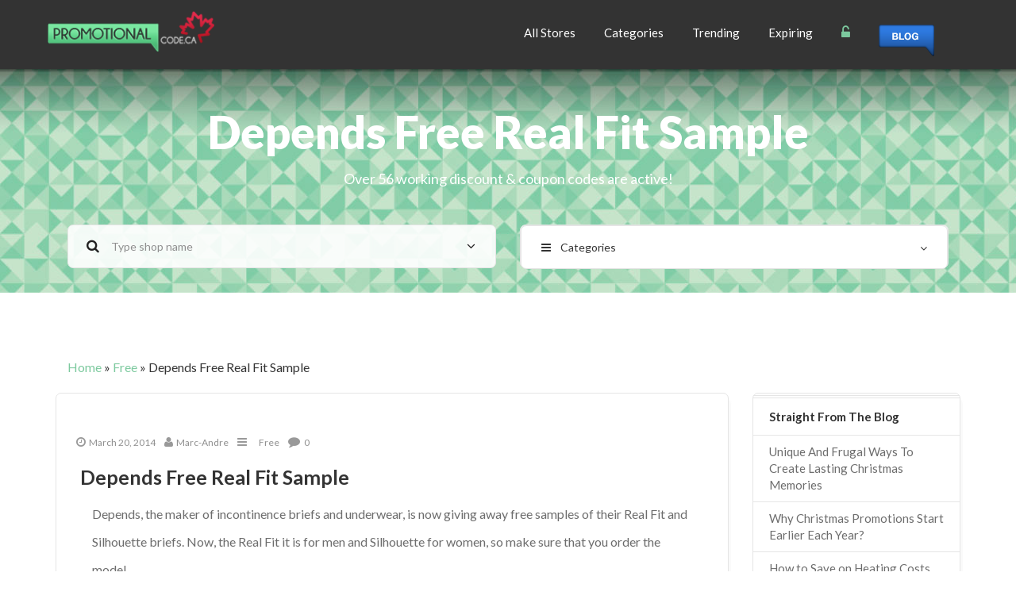

--- FILE ---
content_type: text/html; charset=UTF-8
request_url: https://promotionalcode.ca/free/depends-free-sample/
body_size: 12388
content:
<!DOCTYPE html>
<html lang="en-US">
<head>
	<meta charset="UTF-8">
    <meta http-equiv="X-UA-Compatible" content="IE=edge">
    <meta name="viewport" content="width=device-width, initial-scale=1">
	
	<link rel="shortcut icon" type="image/x-icon" href="https://promotionalcode.ca/wp-content/uploads/2015/04/icon.png">
    <!-- HTML5 Shim and Respond.js IE8 support of HTML5 elements and media queries -->
    <!-- WARNING: Respond.js doesn't work if you view the page via file:// -->
    <!--[if lt IE 9]>
      <script src="https://oss.maxcdn.com/libs/html5shiv/3.7.0/html5shiv.js"></script>
      <script src="https://oss.maxcdn.com/libs/respond.js/1.4.2/respond.min.js"></script>
    <![endif]-->
    <script type="text/javascript">       
var $xx = jQuery.noConflict();
 $xx(document).ready(function(){

        $xx("#lavaLamp, #2, #3").lavaLamp({
            fx: "backout", 
            speed: 700,
            click: function(event, menuItem) {
                return true;
            }
        });
    });
</script> 
    <script type="text/javascript">// <![CDATA[

function goNewWindowGoCode(StoreGoCode) {
TheNewWin =window.open(StoreGoCode,'TheNewpop','toolbar=1,location=1,directories=1,status=1,menubar=1,scrollbars=1,resizable=1');
TheNewWin.blur();
}


function showHideByID(shID) {
    if (document.getElementById(shID)) {
        if (document.getElementById(shID+'-show').style.display != 'none') {
            document.getElementById(shID+'-show').style.display = 'none';
            document.getElementById(shID).style.display = 'block';
        }
        else {
            document.getElementById(shID+'-show').style.display = 'inline';
            document.getElementById(shID).style.display = 'none';
        }
    }
}

// ]]></script>

			     
		<meta property="og:title" content="Depends Free Real Fit Sample" />
		<meta property="og:image" content="" />
		<meta property="og:url" content="https://promotionalcode.ca/free/depends-free-sample/" />
		<meta property="og:description" content="<p>Depends, the maker of incontinence briefs and underwear, is now giving away free samples of their Real Fit and Silhouette briefs. Now, the Real Fit it is for men and Silhouette for women, so make sure that you order the model. I was impressed to see &#8220;tough guy&#8221; PJ Stock as their spokesperson. He&#8217;s not</p>
" />

		<!-- for Twitter -->          
		<meta name="twitter:title" content="Depends Free Real Fit Sample" />
		<meta name="twitter:description" content="<p>Depends, the maker of incontinence briefs and underwear, is now giving away free samples of their Real Fit and Silhouette briefs. Now, the Real Fit it is for men and Silhouette for women, so make sure that you order the model. I was impressed to see &#8220;tough guy&#8221; PJ Stock as their spokesperson. He&#8217;s not</p>
" />
		<meta name="twitter:image" content="" />
		<script>(function(d, s, id){
				 var js, fjs = d.getElementsByTagName(s)[0];
				 if (d.getElementById(id)) {return;}
				 js = d.createElement(s); js.id = id;
				 js.src = "//connect.facebook.net/en_US/sdk.js#xfbml=1&version=v2.6";
				 fjs.parentNode.insertBefore(js, fjs);
			   }(document, 'script', 'facebook-jssdk'));</script>
<!-- This site is optimized with the Yoast SEO plugin v11.6 - https://yoast.com/wordpress/plugins/seo/ -->
<title>Depends Free Sample</title>
<meta name="description" content="Get a Depends free sample of their Silhouette fro women and Real Fit for men. Even PJ Stock is doing it."/>
<link rel="canonical" href="https://promotionalcode.ca/free/depends-free-sample/" />
<meta property="og:locale" content="en_US" />
<meta property="og:type" content="article" />
<meta property="og:title" content="Depends Free Sample" />
<meta property="og:description" content="Get a Depends free sample of their Silhouette fro women and Real Fit for men. Even PJ Stock is doing it." />
<meta property="og:url" content="https://promotionalcode.ca/free/depends-free-sample/" />
<meta property="og:site_name" content="Promotional Code" />
<meta property="article:publisher" content="https://www.facebook.com/promotionalcode.ca" />
<meta property="article:tag" content="depends.com" />
<meta property="article:section" content="Free" />
<meta property="article:published_time" content="2014-03-20T13:44:14+00:00" />
<meta property="article:modified_time" content="2014-03-19T21:45:14+00:00" />
<meta property="og:updated_time" content="2014-03-19T21:45:14+00:00" />
<meta property="og:image" content="https://promotionalcode.ca/wp-content/uploads/2009/11/pc-newsletter.png" />
<script type='application/ld+json' class='yoast-schema-graph yoast-schema-graph--main'>{"@context":"https://schema.org","@graph":[{"@type":"WebSite","@id":"https://promotionalcode.ca/#website","url":"https://promotionalcode.ca/","name":"Promotional Code","potentialAction":{"@type":"SearchAction","target":"https://promotionalcode.ca/?s={search_term_string}","query-input":"required name=search_term_string"}},{"@type":"ImageObject","@id":"https://promotionalcode.ca/free/depends-free-sample/#primaryimage","url":"https://promotionalcode.ca/wp-content/uploads/2009/11/pc-newsletter.png"},{"@type":"WebPage","@id":"https://promotionalcode.ca/free/depends-free-sample/#webpage","url":"https://promotionalcode.ca/free/depends-free-sample/","inLanguage":"en-US","name":"Depends Free Sample","isPartOf":{"@id":"https://promotionalcode.ca/#website"},"primaryImageOfPage":{"@id":"https://promotionalcode.ca/free/depends-free-sample/#primaryimage"},"datePublished":"2014-03-20T13:44:14+00:00","dateModified":"2014-03-19T21:45:14+00:00","author":{"@id":"https://promotionalcode.ca/#/schema/person/4c1da269ad38a5c1e992ba402bbc98d4"},"description":"Get a Depends free sample of their Silhouette fro women and Real Fit for men. Even PJ Stock is doing it.","breadcrumb":{"@id":"https://promotionalcode.ca/free/depends-free-sample/#breadcrumb"}},{"@type":"BreadcrumbList","@id":"https://promotionalcode.ca/free/depends-free-sample/#breadcrumb","itemListElement":[{"@type":"ListItem","position":1,"item":{"@type":"WebPage","@id":"https://promotionalcode.ca/","url":"https://promotionalcode.ca/","name":"Home"}},{"@type":"ListItem","position":2,"item":{"@type":"WebPage","@id":"https://promotionalcode.ca/free/","url":"https://promotionalcode.ca/free/","name":"Free"}},{"@type":"ListItem","position":3,"item":{"@type":"WebPage","@id":"https://promotionalcode.ca/free/depends-free-sample/","url":"https://promotionalcode.ca/free/depends-free-sample/","name":"Depends Free Real Fit Sample"}}]},{"@type":["Person"],"@id":"https://promotionalcode.ca/#/schema/person/4c1da269ad38a5c1e992ba402bbc98d4","name":"Marc-Andre","image":{"@type":"ImageObject","@id":"https://promotionalcode.ca/#authorlogo","url":"https://secure.gravatar.com/avatar/5fd5e2f12eef265eadef27fdbe1d219b?s=96&r=g","caption":"Marc-Andre"},"description":"<blockquote>\r\n<img src=\"https://promotionalcode.ca/wp-content/uploads/2012/05/marc-andre-duguay-blais.jpg\" width=\"100\" height=\"100\" alt=\"Marc-Andre Duguay-Blais\" title=\"Marc-Andre Duguay-Blais\" align=\"left\" class=\"authorimg\"><h4>About Marc-Andr\u00e9</h4>\r\n\r\n<p>Deal Guru Marc-Andr\u00e9 Duguay-Blais enjoys everything gadget-related and is a self-confessed frugal monster. As the chief writer and head couponer Marc spends most of his time researching how Canadians can save money and live a more frugal life.</p>\r\n\r\n<div class=\"authoralign\"><a href=\"https://plus.google.com/106594784989900157353/?rel=author\" target=\"new\"><img src=\"https://ssl.gstatic.com/images/icons/gplus-16.png\" alt=\"Follow me on Google +\" width=\"16\" height=\"16\"/></a></div>\r\n<div class=\"authoralign\"><a href=\"https://twitter.com/PromoCodeCanada\" class=\"twitter-follow-button\" data-show-count=\"false\" data-show-screen-name=\"false\">Follow @PromoCodeCanada</a></div>\r\n<div class=\"authoralign\"><div class=\"fb-like\" data-send=\"false\" data-layout=\"button_count\" data-width=\"100\" data-show-faces=\"false\" data-font=\"arial\"></div></div>\r\n<div class=\"authoralign\"><font color=\"#999999\">~ help me procrastinate</font></div>\r\n<div class=\"fix\"></div>\r\n</blockquote>","sameAs":[]}]}</script>
<!-- / Yoast SEO plugin. -->

<link rel='dns-prefetch' href='//ws.sharethis.com' />
<link rel='dns-prefetch' href='//maxcdn.bootstrapcdn.com' />
<link rel='dns-prefetch' href='//fonts.googleapis.com' />
<link rel='dns-prefetch' href='//ajax.googleapis.com' />
<link rel='dns-prefetch' href='//s.w.org' />
<link rel="alternate" type="application/rss+xml" title="Promotional Code &raquo; Feed" href="https://promotionalcode.ca/feed/" />
<link rel="alternate" type="application/rss+xml" title="Promotional Code &raquo; Comments Feed" href="https://promotionalcode.ca/comments/feed/" />
<link rel="alternate" type="application/rss+xml" title="Promotional Code &raquo; Depends Free Real Fit Sample Comments Feed" href="https://promotionalcode.ca/free/depends-free-sample/feed/" />
<link rel='stylesheet' id='coupon-awesome-css'  href='https://promotionalcode.ca/wp-content/themes/couponer/css/font-awesome.min.css?ver=5.2.21' type='text/css' media='all' />
<link rel='stylesheet' id='wp-block-library-css'  href='https://promotionalcode.ca/wp-includes/css/dist/block-library/style.min.css?ver=5.2.21' type='text/css' media='all' />
<link rel='stylesheet' id='simple-share-buttons-adder-font-awesome-css'  href='//maxcdn.bootstrapcdn.com/font-awesome/4.3.0/css/font-awesome.min.css?ver=5.2.21' type='text/css' media='all' />
<link rel='stylesheet' id='coupon-navigation-font-css'  href='https://fonts.googleapis.com/css?family=Lato%3A100%2C300%2C400%2C700%2C900%2C100italic%2C300italic%2C400italic%2C700italic%2C900italic&#038;ver=5.2.21' type='text/css' media='all' />
<link rel='stylesheet' id='coupon-bootstrap-css'  href='https://promotionalcode.ca/wp-content/themes/couponer/css/bootstrap.min.css?ver=5.2.21' type='text/css' media='all' />
<link rel='stylesheet' id='coupon-slider-css'  href='https://promotionalcode.ca/wp-content/themes/couponer/css/slider.css?ver=5.2.21' type='text/css' media='all' />
<link rel='stylesheet' id='coupon-flexslider-css'  href='https://promotionalcode.ca/wp-content/themes/couponer/css/flexslider.css?ver=5.2.21' type='text/css' media='all' />
<link rel='stylesheet' id='coupon-owl.carousel-css'  href='https://promotionalcode.ca/wp-content/themes/couponer/css/owl.carousel.css?ver=5.2.21' type='text/css' media='all' />
<link rel='stylesheet' id='coupon-style-css'  href='https://promotionalcode.ca/wp-content/themes/couponer-override-css/style.css?ver=5.2.21' type='text/css' media='all' />
<link rel='stylesheet' id='jquery-style-css'  href='https://ajax.googleapis.com/ajax/libs/jqueryui/1.8.2/themes/smoothness/jquery-ui.css?ver=5.2.21' type='text/css' media='all' />
<script>if (document.location.protocol != "https:") {document.location = document.URL.replace(/^http:/i, "https:");}</script><script id='st_insights_js' type='text/javascript' src='https://ws.sharethis.com/button/st_insights.js?publisher=4d48b7c5-0ae3-43d4-bfbe-3ff8c17a8ae6&#038;product=simpleshare'></script>
<script type='text/javascript' src='https://promotionalcode.ca/wp-includes/js/jquery/jquery.js?ver=1.12.4-wp'></script>
<script type='text/javascript' src='https://promotionalcode.ca/wp-includes/js/jquery/jquery-migrate.min.js?ver=1.4.1'></script>
<link rel='https://api.w.org/' href='https://promotionalcode.ca/wp-json/' />
<link rel="EditURI" type="application/rsd+xml" title="RSD" href="https://promotionalcode.ca/xmlrpc.php?rsd" />
<link rel="wlwmanifest" type="application/wlwmanifest+xml" href="https://promotionalcode.ca/wp-includes/wlwmanifest.xml" /> 
<meta name="generator" content="WordPress 5.2.21" />
<link rel='shortlink' href='https://promotionalcode.ca/?p=27347' />
<link rel="alternate" type="application/json+oembed" href="https://promotionalcode.ca/wp-json/oembed/1.0/embed?url=https%3A%2F%2Fpromotionalcode.ca%2Ffree%2Fdepends-free-sample%2F" />
<link rel="alternate" type="text/xml+oembed" href="https://promotionalcode.ca/wp-json/oembed/1.0/embed?url=https%3A%2F%2Fpromotionalcode.ca%2Ffree%2Fdepends-free-sample%2F&#038;format=xml" />
<script type="text/javascript">var ajaxurl = 'https://promotionalcode.ca/wp-admin/admin-ajax.php';</script><meta name="google-site-verification" content="Z3YepFXQPhjhILVKBppUsegar_AXYLEe34Xd-S-PJU0" />	
</head>

<body data-rsssl=1 class="post-template-default single single-post postid-27347 single-format-standard">
<input type="hidden" class="border-color-error" value="#b8121f">
<input type="hidden" class="border-color-normal" value="#e5e5e5">

<!-- =====================================================================================================================================
                                                        N A V I G A T I O N
====================================================================================================================================== -->
	<!-- main-navigation -->
    <div id="navigation" class="clearfix fixedsticky">
        <nav class="navbar navbar-default collapsed" role="navigation">
            <div class="container">
                <div class="row">
                    <div class="col-md-12">
													<div class="navbar-header">
								<button type="button" class="navbar-toggle" data-toggle="collapse" data-target=".navbar-ex1-collapse">
									<span class="sr-only">Toggle navigation</span>
									<span class="fa fa-bars"></span>
								</button>
																	<a class="navbar-brand" href="https://promotionalcode.ca">
										<img src="https://promotionalcode.ca/wp-content/uploads/2015/04/pc-logo.png" title="" alt="" />
									</a>
															</div>
						                        <!-- Collect the nav links, forms, and other content for toggling -->
                        <div class="collapse navbar-collapse navbar-right navbar-ex1-collapse">
							<ul class="nav navbar-nav">
								<li id="menu-item-76508" class="menu-item menu-item-type-post_type menu-item-object-page menu-item-76508"><a title="All Stores" href="https://promotionalcode.ca/all-stores/">All Stores</a></li>
<li id="menu-item-76507" class="menu-item menu-item-type-post_type menu-item-object-page menu-item-76507"><a title="Categories" href="https://promotionalcode.ca/categories/">Categories</a></li>
<li id="menu-item-76505" class="menu-item menu-item-type-post_type menu-item-object-page menu-item-76505"><a title="Trending" href="https://promotionalcode.ca/top-20/">Trending</a></li>
<li id="menu-item-76506" class="menu-item menu-item-type-post_type menu-item-object-page menu-item-76506"><a title="Expiring" href="https://promotionalcode.ca/expiring/">Expiring</a></li>
									<li class="dropdown">
										<a href="#" class="dropdown-toggle" data-toggle="dropdown">
											<span class="fa fa-unlock-alt green"></span>
										</a>
										<ul class="dropdown-menu dd-custom">
																							<li><a href="https://promotionalcode.ca/register-login/" class="login-button"><i class="fa fa-lock"></i> Login </a></li>
												<li><a href="https://promotionalcode.ca/submit-coupon/"><i class="fa fa-tags"></i> Submit Coupon</a></li>
												<li><a href="https://promotionalcode.ca/register-login/" class="register-button"><i class="fa fa-sign-in"></i> Register </a></li>
																		
										</ul>
									</li>
<li><a href="https://promotionalcode.ca/saving-made-easy/"><div id="blogblue"></div></a></li>
															</ul>
                        </div>
                        <!-- .navbar-collapse -->
                    </div>
                </div>
            </div>
            <!-- .container -->
        </nav>
    </div>
    <!-- .main-navigation --><!-- =====================================================================================================================================
													S C R E E N
====================================================================================================================================== -->
<!-- screen -->
<section class="screen">

	<!-- container -->
	<div class="container">
		<!-- row -->
		<div class="row">

			<!-- screen-content -->
			<div class="screen-content clearfix">

				<!-- slogan -->
				<div class="slogan col-md-12">
					<h1>
						Depends Free Real Fit Sample							
					</h1>
					<p class="center-block">
						Over 56 working discount & coupon codes are active!					</p>
				</div>
				<!-- .slogan -->
									<!-- filters -->
					<div class="filters col-md-12">

						<!-- shop-search -->
						<div class="col-md-6">
							<form class="form-horizontal search-coupon" role="search">
								<div class="form-group has-feedback">
									<span class="fa fa-search form-control-feedback icon-left"></span>
									<input type="text" name="search_tTjQqsEgPAqZwYHL2bK5DFKtHCbgGMpR6pVeIYfYK7nGNkaWGv44S5qCc0aFtMho5xOmGzSB5ISDNTzL53teT5hBAFdLa9CuEsQ5" id="search_B19lECH0AOvn6IxtV1j9A4joaAYoYMj49T51msTOzdnimhdEnMu4hsMpVXyfE0jjJRrLwduspfAK0kjXkcfeV1fNmXwInxwZC425" class="form-control ajax_search" id="inputSuccess3" placeholder="Type shop name">
									<span class="fa fa-angle-down form-control-feedback"></span>
								</div>
								<div class="ajax_search_results">
									<ul class="list-unstyled">
									<ul>
								</div>
							</form>
						</div>
						<!-- .shop-search -->

						<!-- categories-dropdown-buton -->
						<div class="col-md-6">
							<div class="btn-group btn-categories form-control">
								<button type="button" class="btn btn-categories btn-default btn-default btn-lg dropdown-toggle form-control" data-toggle="dropdown">
									<span class="fa fa-bars btn-left-icon"></span>Categories									<span class="fa fa-angle-down pull-right categories-angle-icon"></span>
								</button>
								<ul class="dropdown-menu dd-custom dd-widget" role="menu">
									<li><a href="https://promotionalcode.ca/cat/automobile/"><i class="fa fa-automobile"></i> Automobile</a></li><li><a href="https://promotionalcode.ca/cat/beauty/"><i class="fa fa-female"></i> Beauty</a></li><li><a href="https://promotionalcode.ca/cat/books/"><i class="fa fa-book"></i> Books</a></li><li><a href="https://promotionalcode.ca/cat/business/"><i class="fa fa-briefcase"></i> Business</a></li><li><a href="https://promotionalcode.ca/cat/clothing/"><i class="fa fa-tags"></i> Clothing</a></li><li><a href="https://promotionalcode.ca/cat/crafts/"><i class="fa fa-paint-brush"></i> Crafts</a></li><li><a href="https://promotionalcode.ca/cat/dating/"><i class="fa fa-venus"></i> Dating</a></li><li><a href="https://promotionalcode.ca/cat/department-stores/"><i class="fa fa-building-o"></i> Department</a></li><li><a href="https://promotionalcode.ca/cat/drink/"><i class="fa fa-coffee"></i> Drink</a></li><li><a href="https://promotionalcode.ca/cat/electronics/"><i class="fa fa-tablet"></i> Electronics</a></li><li><a href="https://promotionalcode.ca/cat/entertainment/"><i class="fa fa-birthday-cake"></i> Entertainment</a></li><li><a href="https://promotionalcode.ca/cat/food/"><i class="fa fa-apple"></i> Food</a></li><li><a href="https://promotionalcode.ca/cat/free-shipping/"><i class="fa fa-truck"></i> Free Shipping</a></li><li><a href="https://promotionalcode.ca/cat/freebie/"><i class="fa fa-magic"></i> Freebie</a></li><li><a href="https://promotionalcode.ca/cat/gadgets/"><i class="fa fa-gift"></i> Gadgets</a></li><li><a href="https://promotionalcode.ca/cat/games/"><i class="fa fa-gamepad"></i> Games</a></li><li><a href="https://promotionalcode.ca/cat/garden/"><i class="fa fa-tree"></i> Garden</a></li><li><a href="https://promotionalcode.ca/cat/glasses/"><i class="fa fa-eye"></i> Glasses</a></li><li><a href="https://promotionalcode.ca/cat/health/"><i class="fa fa-heart"></i> Health</a></li><li><a href="https://promotionalcode.ca/cat/home/"><i class="fa fa-home"></i> Home</a></li><li><a href="https://promotionalcode.ca/cat/hosting/"><i class="fa fa-shopping-cart"></i> Hosting</a></li><li><a href="https://promotionalcode.ca/cat/ink-toner/"><i class="fa fa-print"></i> Ink &amp; Toner</a></li><li><a href="https://promotionalcode.ca/cat/jewelry/"><i class="fa fa-diamond"></i> Jewelry</a></li><li><a href="https://promotionalcode.ca/cat/kids/"><i class="fa fa-child"></i> Kids</a></li><li><a href="https://promotionalcode.ca/cat/movies/"><i class="fa fa-film"></i> Movies</a></li><li><a href="https://promotionalcode.ca/cat/music/"><i class="fa fa-music"></i> Music</a></li><li><a href="https://promotionalcode.ca/cat/pets/"><i class="fa fa-bug"></i> Pets</a></li><li><a href="https://promotionalcode.ca/cat/images/"><i class="fa fa-camera-retro"></i> Photo &amp; Images</a></li><li><a href="https://promotionalcode.ca/cat/print/"><i class="fa fa-barcode"></i> Printable Coupon</a></li><li><a href="https://promotionalcode.ca/cat/software/"><i class="fa fa-cloud-download"></i> Software</a></li><li><a href="https://promotionalcode.ca/cat/special/"><i class="fa fa-calendar"></i> Special Events</a></li><li><a href="https://promotionalcode.ca/cat/sports/"><i class="fa fa-soccer-ball-o"></i> Sports</a></li><li><a href="https://promotionalcode.ca/cat/travel/"><i class="fa fa-plane"></i> Travel</a></li>								</ul>
							</div>
						</div>
						<!-- .categories-dropdown-buton -->

					</div>
					<!-- .filters -->
				
			</div>
			<!-- .screen-content -->

		</div>
		<!-- .row -->
	</div>
	<!-- .container -->

</section>
<!-- .screen --><!-- =====================================================================================================================================
											B L O G - S I N G L E   C O N T E N T
====================================================================================================================================== -->
<!-- blog-single -->
<section class="blog-single">

	<!-- container -->
	<div class="container">
<p id="breadcrumbs"><span><span><a href="https://promotionalcode.ca/" >Home</a> » <span><a href="https://promotionalcode.ca/free/" >Free</a> » <span class="breadcrumb_last" aria-current="page">Depends Free Real Fit Sample</span></span></span></span></p>		<!-- row -->
		<div class="row">

			<!-- blog-single-container -->
			<div class="col-md-9">

				<!-- row -->
				<div class="row">

					<!-- post -->
					<div class="post col-md-12">

						<!-- blog-inner -->
						<div class="blog-inner">
							
							
							<!-- blog-post-content -->
							<div class="blog-post-content blog-single-content">

								<!-- blog-meta -->
								<div class="item-meta blog-meta">
									<ul class="list-inline">
										<li>
											<a href="javascript:;">
												<span class="fa fa-clock-o"></span>March 20, 2014</a>
										</li>
										<li>
											<a href="javascript:;">
												<span class="fa fa-user"></span>Marc-Andre</a>
										</li>
										<li>
											<a href="javascript:;"><span class="fa fa-bars"></span></a>
											<a href="https://promotionalcode.ca/free/">Free</a> 										</li>
										<li>
											<a href="javascript:;">
												<span class="fa fa-comment"></span>0</a>
										</li>
									</ul>
								</div>
								<!-- .blog-meta -->

								<!-- title -->
								<div class="caption blog-caption">
									<h3>Depends Free Real Fit Sample</h3>

								</div>
								<!-- .title -->

								<!-- blog-post-text -->
								<div class="text main_content">
									<p>Depends, the maker of incontinence briefs and underwear, is now giving away free samples of their Real Fit and Silhouette briefs. Now, the Real Fit it is for men and Silhouette for women, so make sure that you order the model. <span id="more-27347"></span>  </p>
<p>I was impressed to see &#8220;tough guy&#8221; PJ Stock as their spokesperson. He&#8217;s not necessarily the type of guy we&#8217;d normally associate with this type of product, but he seems to be doing it for the cause. Good for him.</p>
<p><font size="3">Claim your <a href="https://www.depend.com/products/get-samples" target="new">Depends Free Sample</a></font></p>
<div class="signupgrey"><img style="border: 1px solid #d7e1e3;" src="https://promotionalcode.ca/wp-content/uploads/2009/11/pc-newsletter.png" alt="promotional email" width="350" height="30" /><br />
<br />Sign up to our Famous FREE Weekly Top 20 Promotional Codes Newsletter</p>
<form action="https://promotionalcode.ca/" method="post">
<div class="signup-post">
<div class="right-signup"><input style="background-color: transparent; border: #ffffff;" name="gsomsubscribe" src="/wp-content/uploads/2009/11/signupbig.png" type="image" value="Subscribe" /></div>
<div class="left-signup"><input style="height: 23px; width: 340px; font-size: 18px; color: #999999;" onclick="this.value='';" name="gsom_email_field" type="text" value="Submit your email address" /> <span class="gsom-required-msg" style="display: none;">Required</span><br />
<span class="gsom-required-msg gsom-bademail-msg" style="display: none;">Bad Email Address</span></div>
</div>
</form>
</div>
<p></p>
								</div>
								<!-- .blog-post-text -->

								
																	<!-- blog-meta -->
									<div class="item-meta blog-meta meta-tags">
										<ul class="list-inline">
											<li>
												<span class="fa fa-tags"></span>
											</li>
											<li><a href="https://promotionalcode.ca/tag/depends-com/">depends.com</a></li>										</ul>
									</div>
									<!-- .blog-meta -->
								
							</div>
							<!-- .blog-post-content -->

						</div>
						<!-- .blog-inner -->

					</div>
					<!-- .post -->
										

						<!-- comments -->
	<div class="comments col-md-12" id=“comments”>

		<!-- blog-inner -->
		<div class="blog-inner">

			<!-- comments-title -->
			<div class="caption widget-caption comment-caption">
				<h3>No Comments</h3>
			</div>
			<!-- .comments-title -->
					</div>
		<!-- .blog-inner -->

	</div>
	<!-- .comments -->
		
	<!-- comment-form -->
	<div class="comment-form col-md-12">
		<div class="blog-inner">
			<div class="caption widget-caption comment-caption">
				<h3>Leave Comment</h3>
			</div>
			<div class="comment-form-content clearfix">
				<div class="row">
					<div id="respond" class="comment-respond">
		<h3 id="reply-title" class="comment-reply-title"> <small><a rel="nofollow" id="cancel-comment-reply-link" href="/free/depends-free-sample/#respond" style="display:none;">or cancel reply</a></small></h3>			<form action="https://promotionalcode.ca/wp-comments-post.php" method="post" id="commentform" class="comment-form" novalidate>
				<div class="col-md-12"><p class="comment-notes">Your email address will not be published.</p></div><div class="form-group col-md-12">
													<textarea class="form-control form-control-custom" rows="8" id="comment" placeholder="Comment" name="comment"></textarea>
												</div><div class="col-md-12"><p class="form-allowed-tags">You may use these <abbr title="HyperText Markup Language">HTML</abbr> tags and attributes:  <code>&lt;a href=&quot;&quot; title=&quot;&quot;&gt; &lt;abbr title=&quot;&quot;&gt; &lt;acronym title=&quot;&quot;&gt; &lt;b&gt; &lt;blockquote cite=&quot;&quot;&gt; &lt;cite&gt; &lt;code&gt; &lt;del datetime=&quot;&quot;&gt; &lt;em&gt; &lt;i&gt; &lt;q cite=&quot;&quot;&gt; &lt;s&gt; &lt;strike&gt; &lt;strong&gt; </code></p></div><div class="form-group col-md-6">
																	<input type="text" class="form-control form-control-custom" id="name" placeholder="Name" name ="author">
																</div>
<div class="form-group col-md-6">
																	<input type="text" class="form-control form-control-custom" id="name" placeholder="Email" name ="email">
																</div>
<p class="form-submit"><input name="submit" type="submit" id="submit" class="submit" value="Post comment" /> <input type='hidden' name='comment_post_ID' value='27347' id='comment_post_ID' />
<input type='hidden' name='comment_parent' id='comment_parent' value='0' />
</p><p style="display: none;"><input type="hidden" id="akismet_comment_nonce" name="akismet_comment_nonce" value="f0b563dca9" /></p><p style="display: none;"><input type="hidden" id="ak_js" name="ak_js" value="86"/></p>			</form>
			</div><!-- #respond -->
					</div>
			</div>
		</div>
	</div>
	<!-- .comment-form -->
				</div>
				<!-- .row -->
			</div>
			<!-- .blog-single-container -->


			<!-- sidebar -->
			<div class="col-md-3">
						<div class="widget right_widget"><div class="blog-inner widget-inner"><div class="line-divider widget-line-divider"></div>		<div class="caption widget-caption"><h4>Straight From The Blog</h4></div>		<ul>
											<li>
					<a href="https://promotionalcode.ca/saving-made-easy/create-lasting-christmas-memories/">Unique And Frugal Ways To Create Lasting Christmas Memories</a>
									</li>
											<li>
					<a href="https://promotionalcode.ca/saving-made-easy/why-christmas-promotions-start-earlier-each-year/">Why Christmas Promotions Start Earlier Each Year?</a>
									</li>
											<li>
					<a href="https://promotionalcode.ca/saving-made-easy/how-to-save-on-heating-costs-this-winter/">How to Save on Heating Costs this Winter (Update)</a>
									</li>
					</ul>
		</div></div><div class="widget right_widget"><div class="blog-inner widget-inner"><div class="line-divider widget-line-divider"></div><div class="caption widget-caption"><h4>Search Blog</h4></div><form role="search" method="get" id="searchform" class="searchform form-control-custom" action="https://promotionalcode.ca/">
	<div>
		<input type="text" value="" name="s" id="s" placeholder="Search...">
		<input type="submit" id="searchsubmit" value="Search">
	</div>
</form></div></div><div class="widget right_widget"><div class="blog-inner widget-inner"><div class="line-divider widget-line-divider"></div><div class="caption widget-caption"><h4>Coupon Categories</h4></div><ul class="list-group"><li class="list-group-item">
										<span class="badge">88</span>
										<a href="https://promotionalcode.ca/cat/automobile/"> Automobile </a>
									  </li><li class="list-group-item">
										<span class="badge">597</span>
										<a href="https://promotionalcode.ca/cat/beauty/"> Beauty </a>
									  </li><li class="list-group-item">
										<span class="badge">137</span>
										<a href="https://promotionalcode.ca/cat/books/"> Books </a>
									  </li><li class="list-group-item">
										<span class="badge">157</span>
										<a href="https://promotionalcode.ca/cat/business/"> Business </a>
									  </li><li class="list-group-item">
										<span class="badge">2211</span>
										<a href="https://promotionalcode.ca/cat/clothing/"> Clothing </a>
									  </li><li class="list-group-item">
										<span class="badge">19</span>
										<a href="https://promotionalcode.ca/cat/dating/"> Dating </a>
									  </li><li class="list-group-item">
										<span class="badge">226</span>
										<a href="https://promotionalcode.ca/cat/department-stores/"> Department </a>
									  </li><li class="list-group-item">
										<span class="badge">119</span>
										<a href="https://promotionalcode.ca/cat/drink/"> Drink </a>
									  </li><li class="list-group-item">
										<span class="badge">1040</span>
										<a href="https://promotionalcode.ca/cat/electronics/"> Electronics </a>
									  </li><li class="list-group-item">
										<span class="badge">47</span>
										<a href="https://promotionalcode.ca/cat/entertainment/"> Entertainment </a>
									  </li><li class="list-group-item">
										<span class="badge">45</span>
										<a href="https://promotionalcode.ca/cat/food/"> Food </a>
									  </li><li class="list-group-item">
										<span class="badge">226</span>
										<a href="https://promotionalcode.ca/cat/freebie/"> Freebie </a>
									  </li><li class="list-group-item">
										<span class="badge">6</span>
										<a href="https://promotionalcode.ca/cat/gadgets/"> Gadgets </a>
									  </li><li class="list-group-item">
										<span class="badge">20</span>
										<a href="https://promotionalcode.ca/cat/games/"> Games </a>
									  </li><li class="list-group-item">
										<span class="badge">48</span>
										<a href="https://promotionalcode.ca/cat/garden/"> Garden </a>
									  </li><li class="list-group-item">
										<span class="badge">87</span>
										<a href="https://promotionalcode.ca/cat/health/"> Health </a>
									  </li><li class="list-group-item">
										<span class="badge">293</span>
										<a href="https://promotionalcode.ca/cat/home/"> Home </a>
									  </li><li class="list-group-item">
										<span class="badge">60</span>
										<a href="https://promotionalcode.ca/cat/hosting/"> Hosting </a>
									  </li><li class="list-group-item">
										<span class="badge">189</span>
										<a href="https://promotionalcode.ca/cat/kids/"> Kids </a>
									  </li><li class="list-group-item">
										<span class="badge">8</span>
										<a href="https://promotionalcode.ca/cat/movies/"> Movies </a>
									  </li><li class="list-group-item">
										<span class="badge">93</span>
										<a href="https://promotionalcode.ca/cat/music/"> Music </a>
									  </li><li class="list-group-item">
										<span class="badge">96</span>
										<a href="https://promotionalcode.ca/cat/software/"> Software </a>
									  </li><li class="list-group-item">
										<span class="badge">331</span>
										<a href="https://promotionalcode.ca/cat/sports/"> Sports </a>
									  </li><li class="list-group-item">
										<span class="badge">508</span>
										<a href="https://promotionalcode.ca/cat/travel/"> Travel </a>
									  </li></ul></div></div><div class="widget right_widget"><div class="blog-inner widget-inner"><div class="line-divider widget-line-divider"></div><div class="caption widget-caption"><h4>Search Coupons</h4></div><!-- widget-content -->
					<div class="widget-content">

						<!-- time-slider -->
						<div class="timeline">
							<p>Days Range: <span class="green">0</span> - <span class="green">90</span></p>
						</div>

						<div class="slider slider-horizontal">
							<input type="text" class="span2" value="" data-slider-min="0" data-slider-max="90" data-slider-step="1" data-slider-value="[0,90]" id="time-slider">
						</div>
						<!-- .time-slider -->

						<!-- dropdown-categories -->
						<div class="dropdown dd-widget">
							<button type="button" class="btn btn-default dropdown-toggle form-control" data-toggle="dropdown">
								Categories
								<span class="fa fa-angle-down pull-right"></span>
							</button>
							<ul class="dropdown-menu dd-custom dd-widget" role="menu" data-name="code_category">
								<li><a href="#" data-value="automobile" ><i class="fa fa-automobile"></i> Automobile</a></li><li><a href="#" data-value="beauty" ><i class="fa fa-female"></i> Beauty</a></li><li><a href="#" data-value="books" ><i class="fa fa-book"></i> Books</a></li><li><a href="#" data-value="business" ><i class="fa fa-briefcase"></i> Business</a></li><li><a href="#" data-value="clothing" ><i class="fa fa-tags"></i> Clothing</a></li><li><a href="#" data-value="crafts" ><i class="fa fa-paint-brush"></i> Crafts</a></li><li><a href="#" data-value="dating" ><i class="fa fa-venus"></i> Dating</a></li><li><a href="#" data-value="department-stores" ><i class="fa fa-building-o"></i> Department</a></li><li><a href="#" data-value="drink" ><i class="fa fa-coffee"></i> Drink</a></li><li><a href="#" data-value="electronics" ><i class="fa fa-tablet"></i> Electronics</a></li><li><a href="#" data-value="entertainment" ><i class="fa fa-birthday-cake"></i> Entertainment</a></li><li><a href="#" data-value="food" ><i class="fa fa-apple"></i> Food</a></li><li><a href="#" data-value="free-shipping" ><i class="fa fa-truck"></i> Free Shipping</a></li><li><a href="#" data-value="freebie" ><i class="fa fa-magic"></i> Freebie</a></li><li><a href="#" data-value="gadgets" ><i class="fa fa-gift"></i> Gadgets</a></li><li><a href="#" data-value="games" ><i class="fa fa-gamepad"></i> Games</a></li><li><a href="#" data-value="garden" ><i class="fa fa-tree"></i> Garden</a></li><li><a href="#" data-value="glasses" ><i class="fa fa-eye"></i> Glasses</a></li><li><a href="#" data-value="health" ><i class="fa fa-heart"></i> Health</a></li><li><a href="#" data-value="home" ><i class="fa fa-home"></i> Home</a></li><li><a href="#" data-value="hosting" ><i class="fa fa-shopping-cart"></i> Hosting</a></li><li><a href="#" data-value="ink-toner" ><i class="fa fa-print"></i> Ink &amp; Toner</a></li><li><a href="#" data-value="jewelry" ><i class="fa fa-diamond"></i> Jewelry</a></li><li><a href="#" data-value="kids" ><i class="fa fa-child"></i> Kids</a></li><li><a href="#" data-value="movies" ><i class="fa fa-film"></i> Movies</a></li><li><a href="#" data-value="music" ><i class="fa fa-music"></i> Music</a></li><li><a href="#" data-value="pets" ><i class="fa fa-bug"></i> Pets</a></li><li><a href="#" data-value="images" ><i class="fa fa-camera-retro"></i> Photo &amp; Images</a></li><li><a href="#" data-value="print" ><i class="fa fa-barcode"></i> Printable Coupon</a></li><li><a href="#" data-value="software" ><i class="fa fa-cloud-download"></i> Software</a></li><li><a href="#" data-value="special" ><i class="fa fa-calendar"></i> Special Events</a></li><li><a href="#" data-value="sports" ><i class="fa fa-soccer-ball-o"></i> Sports</a></li><li><a href="#" data-value="travel" ><i class="fa fa-plane"></i> Travel</a></li>
							</ul>
						</div>
						<!-- .dropdown-categories -->

						<!-- dropdown-shops -->
						<div class="dropdown dd-widget">
							<button type="button" class="btn btn-default dropdown-toggle form-control" data-toggle="dropdown">
								Stores
								<span class="fa fa-angle-down pull-right"></span>
							</button>
							<ul class="dropdown-menu dd-custom dd-widget" role="menu" data-name="code_shop_id">
								<li><a href="#" data-value="79131" >AutoPartsWay Coupons</a></li><li><a href="#" data-value="78277" >Columbia Coupon Codes</a></li><li><a href="#" data-value="78117" >HP Canada Coupon Codes</a></li><li><a href="#" data-value="77682" >Staples Promo Codes</a></li><li><a href="#" data-value="77590" >Dynamite Promotion Codes</a></li><li><a href="#" data-value="77481" >Addition Elle Coupons</a></li><li><a href="#" data-value="77382" >Expedia Coupons</a></li><li><a href="#" data-value="77302" >Lids Promotional Codes</a></li><li><a href="#" data-value="77015" >Dell Canada Coupons</a></li><li><a href="#" data-value="76930" >Ardene Promotional Codes</a></li><li><a href="#" data-value="76871" >Roots Coupon Codes</a></li><li><a href="#" data-value="76840" >Sportchek Promotional Codes</a></li><li><a href="#" data-value="76701" >Garage Promo Codes</a></li><li><a href="#" data-value="76657" >Steve Madden Promotional Codes</a></li><li><a href="#" data-value="76621" >Dyson Promotion Codes</a></li><li><a href="#" data-value="76577" >Toms Shoes Coupon Codes</a></li><li><a href="#" data-value="76560" >Luisaviaroma Promotional Codes</a></li><li><a href="#" data-value="76527" >Home Depot Promo Codes</a></li><li><a href="#" data-value="76521" >The Bay Promo Codes</a></li><li><a href="#" data-value="77413" >Canon Coupon Codes</a></li><li><a href="#" data-value="81705" >Travelocity Promo Codes</a></li><li><a href="#" data-value="80486" >Clearly.ca Coupon Codes</a></li><li><a href="#" data-value="80276" >DermStore Promo Codes</a></li><li><a href="#" data-value="79610" >American Apparel Promotional Codes</a></li><li><a href="#" data-value="79485" >WWE Shop Coupon Codes</a></li><li><a href="#" data-value="79456" >Le Château Coupon Codes</a></li><li><a href="#" data-value="79410" >ShopBop Promotional Codes</a></li><li><a href="#" data-value="79393" >Essential Apparel Promotional Codes</a></li><li><a href="#" data-value="79360" >The House Coupon Codes</a></li><li><a href="#" data-value="79299" >GILT Promo Codes</a></li><li><a href="#" data-value="79289" >Netfirms Promotion Codes</a></li><li><a href="#" data-value="79257" >FocalPrice Coupon Codes</a></li><li><a href="#" data-value="79179" >Ella Moss Promo Codes</a></li><li><a href="#" data-value="79141" >Bjorn Borg Promotional Codes</a></li><li><a href="#" data-value="79125" >Beyond the Rack Invitation Codes</a></li><li><a href="#" data-value="79082" >VistaPrint.ca Coupon Codes</a></li><li><a href="#" data-value="79065" >Ancestry.ca Promotion Codes</a></li><li><a href="#" data-value="79039" >Bass Pro Shop Promotion Codes</a></li><li><a href="#" data-value="79002" >Sonos Coupon Codes</a></li><li><a href="#" data-value="78930" >ShoeBuy Promotional Codes</a></li><li><a href="#" data-value="78920" >Ice Trends Promotional Codes</a></li><li><a href="#" data-value="78849" >Starbucks Canada Promo Codes</a></li><li><a href="#" data-value="78840" >Guess.ca Promo Codes</a></li><li><a href="#" data-value="78826" >Puma.ca Coupon Codes</a></li><li><a href="#" data-value="78770" >Bebe.com Coupons</a></li><li><a href="#" data-value="78748" >Design by Humans Discount Codes</a></li><li><a href="#" data-value="78739" >Keurig.ca Coupon Codes</a></li><li><a href="#" data-value="78727" >Snapfish Coupon Codes</a></li><li><a href="#" data-value="78703" >Romwe Coupon Codes</a></li><li><a href="#" data-value="78682" >LastMinuteTravel Coupon Codes</a></li><li><a href="#" data-value="78655" >Picaboo Promo Codes</a></li><li><a href="#" data-value="78637" >Mixbook Promo Codes</a></li><li><a href="#" data-value="78625" >Cardstore Promotional Codes</a></li><li><a href="#" data-value="78616" >TRX Coupon Codes</a></li><li><a href="#" data-value="78591" >Philosophy Promo Codes</a></li><li><a href="#" data-value="78560" >CheapTickets Promotion Codes</a></li><li><a href="#" data-value="78539" >4inkjets Promotional Codes</a></li><li><a href="#" data-value="78523" >Forzieri Promo Codes</a></li><li><a href="#" data-value="78512" >Isabella Oliver Promotion Codes</a></li><li><a href="#" data-value="78457" >Newegg Promo Codes</a></li><li><a href="#" data-value="78437" >Eddie Bauer Promotion Codes</a></li><li><a href="#" data-value="78370" >eLUXE.ca Coupon Codes</a></li><li><a href="#" data-value="78360" >Betsey Johnson Promotional Codes</a></li><li><a href="#" data-value="78341" >Penningtons Coupon Codes</a></li><li><a href="#" data-value="78331" >Match.ca Promo Codes</a></li><li><a href="#" data-value="78319" >CafePress Promo Codes</a></li><li><a href="#" data-value="78312" >Hush Puppies Promotional Codes</a></li><li><a href="#" data-value="78305" >Guitar Center Coupon Codes</a></li><li><a href="#" data-value="78289" >ProBikeKit Coupon Codes</a></li><li><a href="#" data-value="78264" >Anytime Costumes Promo Codes</a></li><li><a href="#" data-value="78232" >Tria Beauty Promo Codes</a></li><li><a href="#" data-value="78224" >Bluefly Coupon Codes</a></li><li><a href="#" data-value="78213" >Topman Promotional Codes</a></li><li><a href="#" data-value="78205" >FunJet Promo Codes</a></li><li><a href="#" data-value="78191" >Tiny Prints Promotional Codes</a></li><li><a href="#" data-value="78176" >Sure Fit Promotion Codes</a></li><li><a href="#" data-value="78166" >Lane Bryant Promo Codes</a></li><li><a href="#" data-value="78159" >Park Sleep Fly Coupon Codes</a></li><li><a href="#" data-value="78147" >Express Promo Codes</a></li><li><a href="#" data-value="78131" >Lorex Technology Promotion Codes</a></li><li><a href="#" data-value="78090" >Empire Discount Codes</a></li><li><a href="#" data-value="78075" >Adidas Promotional Codes</a></li><li><a href="#" data-value="78067" >HockeyShot.ca Promo Codes</a></li><li><a href="#" data-value="78051" >Folica Promotion Codes</a></li><li><a href="#" data-value="78038" >Club Monaco Promo Codes</a></li><li><a href="#" data-value="78027" >Art.com Coupon Codes</a></li><li><a href="#" data-value="78009" >French Connection Promo Codes</a></li><li><a href="#" data-value="77994" >iStockPhoto Promotional Codes</a></li><li><a href="#" data-value="77983" >L'Occitane Promotion Codes</a></li><li><a href="#" data-value="77967" >Sally Beauty Promo Codes</a></li><li><a href="#" data-value="77953" >EntirelyPets Promotional Codes</a></li><li><a href="#" data-value="77946" >Otel Promotion Codes</a></li><li><a href="#" data-value="77916" >Milanoo Promo Codes</a></li><li><a href="#" data-value="77909" >Auto Parts Warehouse Coupon Code</a></li><li><a href="#" data-value="77901" >PacSun Promo Codes</a></li><li><a href="#" data-value="77889" >Charlotte Russe Promotion Codes</a></li><li><a href="#" data-value="77872" >Swarovski Voucher Codes</a></li><li><a href="#" data-value="77852" >Teavana Promo Codes</a></li><li><a href="#" data-value="77837" >AC Lens Coupon Codes</a></li><li><a href="#" data-value="77829" >Buffalo Promo Codes</a></li><li><a href="#" data-value="77821" >Forever 21 Promotion Codes</a></li><li><a href="#" data-value="77810" >Yves Rocher Coupons</a></li><li><a href="#" data-value="77803" >Shoe Metro Promotional Codes</a></li><li><a href="#" data-value="77790" >Paul Fredrick Promotion Codes</a></li><li><a href="#" data-value="77777" >Nashbar Promotional Codes</a></li><li><a href="#" data-value="77768" >CheapOair.ca Promo Codes</a></li><li><a href="#" data-value="77747" >OneTravel Promo Codes</a></li><li><a href="#" data-value="77719" >AllPosters.ca Coupon Codes</a></li><li><a href="#" data-value="77710" >London Pass Promo Codes</a></li><li><a href="#" data-value="77701" >Lancome Promo Codes</a></li><li><a href="#" data-value="77665" >GlassesShop Coupon Codes</a></li><li><a href="#" data-value="77658" >GoGear Coupon Codes</a></li><li><a href="#" data-value="77636" >1800Flowers Promotion Codes</a></li><li><a href="#" data-value="77580" >Foot Locker Promotional Code</a></li><li><a href="#" data-value="77573" >iHome Discount Codes</a></li><li><a href="#" data-value="77565" >iWeb Coupon Codes</a></li><li><a href="#" data-value="77557" >SkinStore Promo Codes</a></li><li><a href="#" data-value="77535" >RoomMates Peel and Stick Coupons</a></li><li><a href="#" data-value="77528" >Aeropostale Promotional Codes</a></li><li><a href="#" data-value="77520" >Robeez Promo Codes</a></li><li><a href="#" data-value="77510" >Golfsmith Promotion Codes</a></li><li><a href="#" data-value="77495" >The Body Shop Coupon Codes</a></li><li><a href="#" data-value="77488" >eHarmony Promotional Codes</a></li><li><a href="#" data-value="77472" >HostGator Promo Codes</a></li><li><a href="#" data-value="77464" >elf Coupon Codes</a></li><li><a href="#" data-value="77442" >TeleFlora Promotion Codes</a></li><li><a href="#" data-value="77436" >Cheapair Promo Codes</a></li><li><a href="#" data-value="77429" >Splendid Promo Codes</a></li><li><a href="#" data-value="77416" >Microsoft Store Promotion Codes</a></li><li><a href="#" data-value="77405" >Point Zero Promo Codes</a></li><li><a href="#" data-value="77375" >Lonely Planet Promo Codes</a></li><li><a href="#" data-value="77355" >Bloomingdales Promo Codes</a></li><li><a href="#" data-value="77349" >MusiciansFriend.com Promotional Codes</a></li><li><a href="#" data-value="77338" >Bed and Breakfast Promo Codes</a></li><li><a href="#" data-value="77328" >Swimspot Coupon Codes</a></li><li><a href="#" data-value="77318" >Punch Software Coupon Codes</a></li><li><a href="#" data-value="77310" >FatHead Promotion Codes</a></li><li><a href="#" data-value="77293" >Perfumania Promo Codes</a></li><li><a href="#" data-value="77278" >Barcelo Discount Codes</a></li><li><a href="#" data-value="77267" >Chapters Indigo Promo Codes</a></li><li><a href="#" data-value="77259" >DNA Footwear Promo Codes</a></li><li><a href="#" data-value="77250" >Kiehl's Promo Codes</a></li><li><a href="#" data-value="77241" >Easy Click Travel Promo Codes</a></li><li><a href="#" data-value="77230" >SouthWest Vacations Promotion Codes</a></li><li><a href="#" data-value="77223" >Tactics Promo Codes</a></li><li><a href="#" data-value="77202" >Old Navy Promo Codes</a></li><li><a href="#" data-value="77186" >Budget Rent A Car Coupon Codes</a></li><li><a href="#" data-value="77178" >Macy's Promo Codes</a></li><li><a href="#" data-value="77168" >Hockey Monkey Promo Codes</a></li><li><a href="#" data-value="77159" >Torrid Promo Codes</a></li><li><a href="#" data-value="77152" >Hot Topic Promo Codes</a></li><li><a href="#" data-value="77143" >Mattel Promotional Codes</a></li><li><a href="#" data-value="77139" >Lacoste Coupon Codes</a></li><li><a href="#" data-value="77124" >Alibris Canada Coupons</a></li><li><a href="#" data-value="77107" >Lenovo eCoupon Codes</a></li><li><a href="#" data-value="77098" >Oneida Promo Codes</a></li><li><a href="#" data-value="77090" >Vitacost Promo Codes</a></li><li><a href="#" data-value="77080" >ShopPbs Promotional Codes</a></li><li><a href="#" data-value="77074" >Eastbay Canada Coupons</a></li><li><a href="#" data-value="77068" >Silk'n Promotion Codes</a></li><li><a href="#" data-value="77063" >SkinCareRX Promo Codes</a></li><li><a href="#" data-value="77054" >Fossil Promo Codes</a></li><li><a href="#" data-value="77048" >Toys R Us Promotional Codes</a></li><li><a href="#" data-value="77040" >Globo Shoes Promotion Codes</a></li><li><a href="#" data-value="77034" >Green Man Gaming Vouchers</a></li><li><a href="#" data-value="77008" >Goalie Monkey Promo Codes</a></li><li><a href="#" data-value="76999" >Harry and David Coupon Codes</a></li><li><a href="#" data-value="76984" >JC Whitney Promo Codes</a></li><li><a href="#" data-value="76976" >Gap Promo Codes</a></li><li><a href="#" data-value="76967" >Disney Store Promo Codes</a></li><li><a href="#" data-value="76959" >Tommy Hilfiger Promotional Codes</a></li><li><a href="#" data-value="76951" >Bare Necessities Promotional Codes</a></li><li><a href="#" data-value="76938" >BrickHouse Security Promotional Codes</a></li><li><a href="#" data-value="76924" >Sunglass Hut Promotion Codes</a></li><li><a href="#" data-value="76915" >Broderbund Coupon Codes</a></li><li><a href="#" data-value="76909" >Lowe's Promotional Codes</a></li><li><a href="#" data-value="76903" >Griffin Technology Discount Codes</a></li><li><a href="#" data-value="76896" >Naturalizer Promo Codes</a></li><li><a href="#" data-value="76862" >Woodwind and Brasswind Promotion Codes</a></li><li><a href="#" data-value="76855" >Sierra Trading Post Keycodes</a></li><li><a href="#" data-value="76848" >Epson Discount Codes</a></li><li><a href="#" data-value="76834" >Bench.ca Discount Codes</a></li><li><a href="#" data-value="76824" >H&R Block Coupon Codes</a></li><li><a href="#" data-value="76817" >DellRefurbished.ca Coupon Codes</a></li><li><a href="#" data-value="76805" >Hotels.com Discount Codes</a></li><li><a href="#" data-value="76799" >123inkjets Coupon Codes</a></li><li><a href="#" data-value="76791" >ShoeMe.ca Discount Codes</a></li><li><a href="#" data-value="76785" >Banana Republic Promo Codes</a></li><li><a href="#" data-value="76775" >NCIX Coupon Codes</a></li><li><a href="#" data-value="76772" >TurboTax Coupons</a></li><li><a href="#" data-value="76765" >BabyAge Coupon Codes</a></li><li><a href="#" data-value="76759" >FansEdge Promo Codes</a></li><li><a href="#" data-value="76750" >Zazzle Coupons</a></li><li><a href="#" data-value="76743" >AirBnb Coupon Codes</a></li><li><a href="#" data-value="76737" >Moosejaw Coupon Codes</a></li><li><a href="#" data-value="76731" >B2C Jewels Coupon Codes</a></li><li><a href="#" data-value="76726" >Ross Simons Offer Codes</a></li><li><a href="#" data-value="76709" >Boater Exam Promotion Codes</a></li><li><a href="#" data-value="76694" >Crocs.ca Coupon Codes</a></li><li><a href="#" data-value="76675" >Bookit Promo Codes</a></li><li><a href="#" data-value="76665" >Wordans Coupon Codes</a></li><li><a href="#" data-value="76647" >Asos Promotional Codes</a></li><li><a href="#" data-value="76641" >Sony Promo Codes</a></li><li><a href="#" data-value="76629" >Ugg Canada Coupon Codes</a></li><li><a href="#" data-value="76610" >HostPapa Coupon Codes</a></li><li><a href="#" data-value="76602" >Questrade Promo Codes</a></li><li><a href="#" data-value="76595" >Excel Toner Coupons</a></li><li><a href="#" data-value="76585" >Kobo Promo Codes</a></li><li><a href="#" data-value="76573" >Well.ca Discount Codes</a></li><li><a href="#" data-value="76552" >Blue Nile Promotion Codes</a></li><li><a href="#" data-value="76545" >The Source Promo Codes</a></li><li><a href="#" data-value="76538" >Weight Watchers Promotion Codes</a></li><li><a href="#" data-value="76497" >Sears Promo Codes</a></li>
							</ul>
						</div>
						<!-- .dropdown-shops -->

						<!-- dropdown-type -->
						<div class="dropdown dd-widget">
							<button type="button" class="btn btn-default dropdown-toggle form-control" data-toggle="dropdown">
								Type
								<span class="fa fa-angle-down pull-right"></span>
							</button>
							<ul class="dropdown-menu dd-custom dd-widget" role="menu" data-name="coupon_label">
								<li><a href="#" data-value="coupon" >Coupon</a>
								</li>
								<li><a href="#" data-value="discount" >Discount</a>
								</li>
							</ul>
						</div>
						<!-- .dropdown-type -->

						<!-- search-button -->
						<form method="get" action="https://promotionalcode.ca/code-search/" class="search_widget">
							<input type="hidden" value="0" name="start_range">
							<input type="hidden" value="90" name="end_range">
							<input type="hidden" value="" name="code_category">
							<input type="hidden" value="" name="code_shop_id">
							<input type="hidden" value="" name="coupon_label">						
							<button type="submit" class="btn btn-custom btn-full btn-default btn-lg">Search Coupons</button>
						</form>
						<!-- .search-button -->

					</div>
					<!-- .widget-content --></div></div>			</div>
			<!-- .sidebar -->


		</div>
		<!-- .row -->
	</div>
	<!-- .container -->

</section>
<!-- .blog-single -->
<!-- =====================================================================================================================================
													F O O T E R
====================================================================================================================================== -->
	<!-- footer -->
	<section class="footer">

		<!-- container -->
		<div class="container">
			<!-- row -->
			<div class="row">
				<div class="col-md-3">
					<div class="widget footer_widget"><div class="caption footer-caption"><h3>Never Miss A Promo Code!</h3></div><div class="newsletter">
					<p>Sign up to our Famous Top 20 Coupon Newsletter and stay Tuned For The Best Discounts. Unsubscribe at ANY Time.</p>
					<div class="subscription_result"></div>
					<fieldset>
						<div class="input-group">
							<input type="text" class="form-control-news email" placeholder="Your Email Address......." name="email_news">
							<br>
							<button type="submit" class="btn btn-custom btn-default subscribe">Subscribe</button>
						</div>
					</fieldset>
				</div></div>				</div>
				<div class="col-md-3">
					<div class="widget footer_widget"><div class="caption footer-caption"><h3>FAQ</h3></div><ul class="list-unstyled faq"></ul></div>				</div>
				<div class="col-md-3">
					<div class="widget footer_widget"><div class="caption footer-caption"><h3>About Us</h3></div><div class="widget-list">
					<ul class="list-unstyled faq">
	<li><a href="https://promotionalcode.ca/about/">Meet The Team</a></li>
	<li><a href="https://promotionalcode.ca/about/privacy-policy/">Privacy</a></li>
	<li><a href="https://promotionalcode.ca/about/terms-and-conditions/">T&C's</a></li>
	<li><a href="https://promotionalcode.ca/contact-us/
">Contact Us</a></li>
<li><a href="https://promotionalcode.ca/feed/?post_type=code
">Coupon RSS Feed</a></li>

</ul>
				</div></div>				</div>
				<div class="col-md-3">
					<div class="widget footer_widget"><div class="caption footer-caption"><h3>Follow Us</h3></div><div class="social">
					<ul class="list-inline soc-icons">
						<li><a href="https://twitter.com/promocodecanada" class="active"><i class="fa fa-twitter-square"></i></a></li>
						<li><a href="https://www.facebook.com/promotionalcode.ca" class="active"><i class="fa fa-facebook-square"></i></a></li>
						
					</ul>
				</div></div><div class="widget footer_widget"><div class="caption footer-caption"><h3></h3></div><div class="widget-list">
					<div class="bottom-logo">
<img src="https://promotionalcode.ca/wp-content/uploads/2015/04/pc-logo.png" />
</div>
				</div></div>				</div>
			</div>
		</div>
	</section>
	<!-- .footer -->
<!-- =====================================================================================================================================
													C O P Y R I G H T S
====================================================================================================================================== -->
<!-- copyrights -->
<section class="copyright">
	<!-- container -->
	<div class="container">
		<!-- row -->
		<div class="row">

			<!-- copy -->
			<div class="col-md-4">
				<div class="navbar-header">
					<small>All rights reserved 2023 By Promotionalcode.ca</small>
				</div>
			</div>
			<!-- .copy -->

			<!-- bottom-nav -->
			<div class="footer-nav col-md-8">
				<nav class="navbar navbar-default collapsed bottom-nav" role="navigation">
					<!-- Collect the nav links, forms, and other content for toggling -->
					<div class="collapse navbar-collapse navbar-right navbar-ex1-collapse">					
						<ul class="nav navbar-nav">
							<li class="menu-item menu-item-type-post_type menu-item-object-page menu-item-76508"><a title="All Stores" href="https://promotionalcode.ca/all-stores/">All Stores</a></li>
<li class="menu-item menu-item-type-post_type menu-item-object-page menu-item-76507"><a title="Categories" href="https://promotionalcode.ca/categories/">Categories</a></li>
<li class="menu-item menu-item-type-post_type menu-item-object-page menu-item-76505"><a title="Trending" href="https://promotionalcode.ca/top-20/">Trending</a></li>
<li class="menu-item menu-item-type-post_type menu-item-object-page menu-item-76506"><a title="Expiring" href="https://promotionalcode.ca/expiring/">Expiring</a></li>
						</ul>
					</div>
				</nav>
				<!-- .navbar-collapse -->
			</div>
			<!-- .bottom-nav -->

		</div>
		<!-- .row -->
	</div>
	<!-- .container -->

</section>
<!-- .copyrights -->
<!-- =====================================================================================================================================
													M O D A L
====================================================================================================================================== -->
<!-- modal -->
<div class="modal fade in" id="showCode" tabindex="-1" role="dialog" aria-labelledby="myModalLabel">
	<div class="modal-dialog">
		<div class="modal-content showCode-content">
			<div class="modal-header">
				<button type="button" class="close" data-dismiss="modal" aria-hidden="true">&times;</button>
				<div class="row">
					<div class="col-md-6">
													<img src="https://promotionalcode.ca/wp-content/uploads/2015/04/pc-logo.png" title="" alt=""/>
											</div>
				</div>
			</div>
			<div class="modal-body">

				<div class="row">
					<div class="col-md-4">
						<img src="" class="modal_image" />
					</div>
					<div class="modal-caption col-md-8">
						<h3 class="modal_title"></h3>
						<p class="modal_text"></p>
					</div>
				</div>
				<hr>
				<div class="coupon-modal">
					<div class="row">
						<div class="modal-code col-md-12">
							<!-- coupon-box-button-replace -->
							<p data-toggle="modal" class="modal_code btn-custom btn-top btn-shop btn-default code-replace btn-lg "></p>
							<p class="is_copied" data-text="Code is copied"></p>
							<!-- .coupon-box-button-replace -->
						</div>
					</div>
				</div>

			</div>

			<hr>

		</div>
	</div>
</div>
<!-- .modal -->
<script type='text/javascript' src='https://promotionalcode.ca/wp-content/plugins/simple-share-buttons-adder/js/ssba.js?ver=5.2.21'></script>
<script type='text/javascript'>
Main.boot( [] );
</script>
<script type='text/javascript' src='https://promotionalcode.ca/wp-includes/js/comment-reply.min.js?ver=5.2.21'></script>
<script type='text/javascript' src='https://promotionalcode.ca/wp-includes/js/jquery/ui/core.min.js?ver=1.11.4'></script>
<script type='text/javascript' src='https://promotionalcode.ca/wp-includes/js/jquery/ui/datepicker.min.js?ver=1.11.4'></script>
<script type='text/javascript'>
jQuery(document).ready(function(jQuery){jQuery.datepicker.setDefaults({"closeText":"Close","currentText":"Today","monthNames":["January","February","March","April","May","June","July","August","September","October","November","December"],"monthNamesShort":["Jan","Feb","Mar","Apr","May","Jun","Jul","Aug","Sep","Oct","Nov","Dec"],"nextText":"Next","prevText":"Previous","dayNames":["Sunday","Monday","Tuesday","Wednesday","Thursday","Friday","Saturday"],"dayNamesShort":["Sun","Mon","Tue","Wed","Thu","Fri","Sat"],"dayNamesMin":["S","M","T","W","T","F","S"],"dateFormat":"MM d, yy","firstDay":1,"isRTL":false});});
</script>
<script type='text/javascript' src='https://promotionalcode.ca/wp-content/themes/couponer/js/jquery.library.js?ver=5.2.21'></script>
<script type='text/javascript' src='https://promotionalcode.ca/wp-content/themes/couponer/js/bootstrap.min.js?ver=5.2.21'></script>
<script type='text/javascript' src='https://promotionalcode.ca/wp-content/themes/couponer/js/bootstrap-dropdown-multilevel.js?ver=5.2.21'></script>
<script type='text/javascript' src='https://promotionalcode.ca/wp-content/themes/couponer/js/bootstrap-slider.js?ver=5.2.21'></script>
<script type='text/javascript' src='https://promotionalcode.ca/wp-content/themes/couponer/js/jquery.flexslider-min.js?ver=5.2.21'></script>
<script type='text/javascript' src='https://promotionalcode.ca/wp-content/themes/couponer/js/form_validation.js?ver=5.2.21'></script>
<script type='text/javascript' src='https://promotionalcode.ca/wp-content/themes/couponer/js/owl.carousel.min.js?ver=5.2.21'></script>
<script type='text/javascript' src='https://promotionalcode.ca/wp-content/themes/couponer/js/countdown.js?ver=5.2.21'></script>
<script type='text/javascript' src='https://promotionalcode.ca/wp-content/themes/couponer/js/ZeroClipboard.min.js?ver=5.2.21'></script>
<script type='text/javascript'>
/* <![CDATA[ */
var coupon_data = {"url":"https:\/\/promotionalcode.ca\/wp-content\/themes\/couponer"};
/* ]]> */
</script>
<script type='text/javascript' src='https://promotionalcode.ca/wp-content/themes/couponer/js/custom.js?ver=5.2.21'></script>
<script type='text/javascript' src='https://promotionalcode.ca/wp-includes/js/wp-embed.min.js?ver=5.2.21'></script>
<script async="async" type='text/javascript' src='https://promotionalcode.ca/wp-content/plugins/akismet/_inc/form.js?ver=4.1.2'></script>
</body>
</html>

--- FILE ---
content_type: text/css
request_url: https://promotionalcode.ca/wp-content/themes/couponer-override-css/style.css?ver=5.2.21
body_size: 7024
content:
/*  
Theme Name: couponer-override-css
Description: A Child Theme of couponer
Template: couponer
*/
@import url(../couponer/style.css);
/**************************************** Add styles below to override the default *************************************************/
/************* Old PC theme styles - try to gradually faze out  ********************/
.promoborder { 
        color:#333333;
        border:#777777 2px dashed; 
        margin-top:8px; 
        margin-bottom:20px; 
        padding:5px 1px 30px 5px;
}

.ratingsborder { 
        border:none; 
        background: none;
        padding: 5px 5px 5px 5px;
        margin-left: 5px;
        margin-right: 5px;
        margin-top: 4px;
}

div.promotype {
margin:-5px -5px 0 0;
}

.promotype {
background-image:url(/wp-content/uploads/2009/10/store-code.png);
background-position:right top;
background-repeat:no-repeat;
}

.discounttype {
background-image:url(/wp-content/uploads/2009/10/store-deal.png);
background-position:right top;
background-repeat:no-repeat;
}

.more {
display: none;
border-top: 1px;
border-bottom: 1px; 
background:#EEEEEE; 
        color:#333; 
        border:2px dashed #D3D3D3;
        margin: 8px 157px 3px 3px;
        padding:5px 10px 6px 10px; }



a.showLink, a.hideLink {
text-decoration: none;
color: #36f; 
padding-left: 8px;
background:#eeeeee; 
        color:#333; 
        border:#005BD8 1px dashed; 
        margin-bottom:8px; 
        padding:5px 1px }
a.hideLink {
background: transparent no-repeat left; }
a.showLink:hover, a.hideLink:hover {
border-bottom: 1px dotted #36f; }

/* widget: "From the blog" */
.widgetblog h5 {
	font: bold "Lucida Grande", Arial, sans-serif;
        font-size: 18px;
	color: #464646;
        text-align:center;
	letter-spacing: -1px;
}

/* gradient 2 */

.gradient2 h2 {
	font: bold "Lucida Grande", Arial, sans-serif;
	position: relative;
	font-size: 18px;
	color: #464646;
	letter-spacing: -1px;
}
.gradient2 h2 span {
	background: url(/wp-content/uploads/2009/11/gradient-glossy.png) repeat-x;
	position: absolute;
        font-size: 18px;	
        display: block;
	width: 100%;
	height: 18px;
}
.gradient2 h5 {
	font: bold "Lucida Grande", Arial, sans-serif;
	position: relative;
	font-size: 18px;
	color: #464646;
	letter-spacing: -1px;
}
.gradient2 h5 span {
	background: url(/wp-content/uploads/2009/11/gradient-glossy.png) repeat-x;
	position: absolute;
        font-size: 18px;	
        display: block;
	width: 100%;
	height: 18px;
}
.gradient2 a {
	color: #333333;
	text-decoration: none;
}
.gradient2 a:visited {
	color: #333333;
        font-size:19px;
}
.gradient2 a:hover {
	color: #000000;
}
/* gradient 3 */
.gradient3 {
	background: #d7e1e3;
	padding: 30px 10px;
         padding: 0px 0 0px 0px;
	}
.gradient3 h5 {
        font: bold "Lucida Grande", Arial, sans-serif;
	position: relative;
	font-size: 18px;
	color: #464646;
	letter-spacing: -1px;
}
.gradient3 span {
	background: url(/wp-content/uploads/2009/11/gradient-grey3.png) repeat-x;
	position: absolute;
	display: block;
	width: 80%;
	height: 24px;
}

#join {
background: #FFFFFF;
border:1px solid #D9D9D9;
float:right;
padding:3px 10px 20px;
margin:0 0 25px;
width:329px;
}
#store {
background: #d7e1e3;
border:1px solid #D9D9D9;
float:right;
height:60px;
padding:3px 10px 150px;
margin:0 0 25px;
width:329px;
}
#joingrey {
background: #d7e1e3;
border:1px solid #D9D9D9;
float:right;
height:140px;
padding:3px 10px 150px;
margin:0 0 25px;
width:329px;
}
#cats {
background: #FFFFFF;
border:1px solid #D9D9D9;
float:right;
height:auto;
padding:3px 10px 10px;
margin:0 0 25px;
width:329px;
}
#submitpromo {
background: #D7E1E3;
border:1px solid #D9D9D9;
float:right;
height:160px;
padding:3px 10px 150px;
margin:0 0 25px;
width:329px;
text-align: center;
}
#azstores {
background: #FFFFFF;
border:1px solid #D9D9D9;
float:right;
height:0px;
padding:3px 10px 150px;
margin:0 0 25px;
width:329px;
}

#azstorespage {
background: #FFFFFF;
border:1px solid #FFFFFF;
height:0px;
padding:0px 0px 150px;
margin:0 0 25px;
width:530px;
}

#seasonaloffers {
background: #FFFFFF;
border:1px solid #FFFFFF;
height:0px;
padding:0px 0px 150px;
margin:0 0 25px;
width:530px;
}

.left-element {
   position: absolute;
   left: 1;
   width: 50%;
   }
.right-element {
position:absolute;
right:0;
text-align:center;
width:24%;
}

.containercat {
   position: relative;
   height: 200px;
   background:#FFFFFF none repeat scroll 0 0;
   margin:0.5em 10px 5 5;
   padding:4px 5px 1px;
   }
.containercat2 {
   position: relative;
   height: 300px;
   background:#FFFFFF none repeat scroll 0 0;
   margin:0.5em 10px 5 5;
   padding:4px 5px 1px;
   }
.containercat3 {
   position: relative;
   height: 500px;
   background:#FFFFFF none repeat scroll 0 0;
   margin:0.5em 10px 5 5;
   padding:4px 5px 1px;
   }
.containercat4 {
   position: relative;
   height: 925px;
   background:#FFFFFF none repeat scroll 0 0;
   margin:0.5em 10px 5 5;
   padding:4px 5px 1px;
   }
.containercat5 {
   position: relative;
   height: 1100px;
   background:#FFFFFF none repeat scroll 0 0;
   margin:0.5em 10px 5 5;
   padding:4px 5px 1px;
   }
.containercat7 {
   position: relative;
   height: 650px;
   background:#FFFFFF none repeat scroll 0 0;
   margin:0.5em 10px 5 5;
   padding:4px 5px 1px;
   }
.containercat8 {
   position: relative;
   height: 1450px;
   background:#FFFFFF none repeat scroll 0 0;
   margin:0.5em 10px 5 5;
   padding:4px 5px 1px;
   }
.containercat9 {
   position: relative;
   height: 700px;
   background:#FFFFFF none repeat scroll 0 0;
   margin:0.5em 10px 5 5;
   padding:4px 5px 1px;
   }
.containercat10 {
   position: relative;
   height: 1550px;
   background:#FFFFFF none repeat scroll 0 0;
   margin:0.5em 10px 5 5;
   padding:4px 5px 1px;
   }
.containercat11 {
   position: relative;
   height: 1650px;
   background:#FFFFFF none repeat scroll 0 0;
   margin:0.5em 10px 5 5;
   padding:4px 5px 1px;
   }
.containercat12 {
   position: relative;
   height: 1750px;
   background:#FFFFFF none repeat scroll 0 0;
   margin:0.5em 10px 5 5;
   padding:4px 5px 1px;
   }

.containeraz {
   position: relative;
   height: 190px;
   background:#FFFFFF none repeat scroll 0 0;
   margin:0.5em 10px 5 5;
   padding:4px 5px 1px;
   }

.fl {
        float: left;
        width: 33%;
      }
.fr {
        float: right;
        width: 33%;
      }

.containeraz2 {
   position: relative;
   height: 400px;
   background:#FFFFFF none repeat scroll 0 0;
   margin:0.5em 10px 5 5;
   padding:4px 5px 1px;
   }

.containeraz3 {
   position: relative;
   height: 450px;
   background:#FFFFFF none repeat scroll 0 0;
   margin:0.5em 10px 5 5;
   padding:4px 5px 1px;
   }

.containeraz4 {
   position: relative;
   height: 550px;
   background:#FFFFFF none repeat scroll 0 0;
   margin:0.5em 10px 5 5;
   padding:4px 5px 1px;
   }

.containeraz5 {
   position: relative;
   height: 600px;
   background:#FFFFFF none repeat scroll 0 0;
   margin:0.5em 10px 5 5;
   padding:4px 5px 1px;
   }

.fl2 {
        float: left;
        width: 50%;
display: none;
      }
.fr2 {
        float: right;
        width: 35%;
      }
.fl6 {
        float: left;
        width: 30%;
      }
.fl7 {
        float: left;
        width: 70%;
      }
.fl3 {
        float: left;
        width: 17%;
        border:none;
        margin:2px 7px 2px 4px;
        padding:5px 35px 5px 5px;
display: none;
      }
.fl4 {
        float: left;
        width: 17%;
        border:none;
        margin:2px 7px 2px 4px;
        padding:5px;
      }
.fl5 {
        float: left;
        width: 58%;
      }
.fr4 {
        float: right;
        width: 17%;
        border:none;
        margin:2px 7px 2px 4px;
        padding:5px;
      }

.container2 {
   position: relative;
   height: 650px;
   background: none;
   padding-bottom: 40px;
   }

.left-element2 {
   background: #FFFFFF;
   position: absolute;
   Border: solid 1px #dfdfdf;
   left: 0;
   width: 47%;
   padding: 5px;
   text-align: left; /* depends on element width */
   }

.right-element2 {
   background: #FFFFFF;
   position: absolute;
   Border: solid 1px #dfdfdf;
   right: 0;
   width: 47%;
   padding: 5px;
   text-align: left; /* depends on element width */
   }

.seperator{
border-bottom: 1px dashed #E6E6E6;
 }
.seperator-vertical{
border-left: 2px dashed #D3D3D3;
margin-left: 110px;
padding-left:12px;
padding-right:12px;
 }


.container2 li.list_1 {
background-image:url(/wp-content/uploads/2009/11/1.png);
}

.container2 li.list_2 {
background-image:url(/wp-content/uploads/2009/11/2.png);
}

.container2 li.list_3 {
background-image:url(/wp-content/uploads/2009/11/3.png);
}

.container2 li.list_4 {
background-image:url(/wp-content/uploads/2009/11/4.png);
}

.container2 li.list_5 {
background-image:url(/wp-content/uploads/2009/11/5.png);
}
.container2 li.list_6 {
background-image:url(/wp-content/uploads/2009/11/6.png);
}

.container2 li.list_7 {
background-image:url(/wp-content/uploads/2009/11/7.png);
}
.container2 li.list_8 {
background-image:url(/wp-content/uploads/2009/11/8.png);
}
.container2 li.list_9 {
background-image:url(/wp-content/uploads/2009/11/9.png);
}
.container2 li.list_10 {
background-image:url(/wp-content/uploads/2009/11/10.png);
}

.container2 li.list_1b {
background-image:url(/wp-content/uploads/2009/11/1b.png);
}
.container2 li.list_2b {
background-image:url(/wp-content/uploads/2009/11/2b.png);
}
.container2 li.list_3b {
background-image:url(/wp-content/uploads/2009/11/3b.png);
}
.container2 li.list_4b {
background-image:url(/wp-content/uploads/2009/11/4b.png);
}
.container2 li.list_5b {
background-image:url(/wp-content/uploads/2009/11/5b.png);
}
.container2 li.list_6b {
background-image:url(/wp-content/uploads/2009/11/6b.png);
}
.container2 li.list_7b {
background-image:url(/wp-content/uploads/2009/11/7b.png);
}
.container2 li.list_8b {
background-image:url(/wp-content/uploads/2009/11/8b.png);
}
.container2 li.list_9b {
background-image:url(/wp-content/uploads/2009/11/9b.png);
}
.container2 li.list_10b {
background-image:url(/wp-content/uploads/2009/11/10b.png);
}


.container2 li {
background: transparent url(/wp-content/uploads/2010/10/arrow_grey.gif) no-repeat scroll 0 0.3em;
border-bottom: 1px dashed #E6E6E6;
min-height: 3.5em;
padding:0.3em 0 0.3em 25px;
}


#join2 {
background:#ffffff;
border:1px solid #D9D9D9;
float:right;
height:110px;
padding:5px 10px 100px;
margin:0 0 25px;
width:329px;
}

.container3 {
   position: relative;
   height: 165px;
   margin:0.5em 10px 5 5;
   padding:4px 5px 1px;
   }

.left-element3 {
   position: absolute;
   left: 0;
   width: 48%;
   padding: 2px;
   text-align: left; /* depends on element width */
   }

.right-element3 {
   position: absolute;
   right: 0;
   width: 48%;
   padding: 2px;
   text-align: left; /* depends on element width */
   }

/*A-Z Box*/
.box_az p {
	clear: both;
	padding-top: .5em;
	padding-bottom: 0;
}

.box_az h5 {
	padding-top: .5em;
	margin-bottom: .8em;
}

.box_az ul {
	list-style-type: none;
	margin: 0 0 1em 0;
	padding: 0;
}

.box_az ul li {
	border: solid #eee;
	border-width: 1px 0px 0px 1px;
	height: 1.2em;
	padding: 0 0 8px 0;
	float: left;
}

.box_az ul li a {
	display: block;
	width: 22px;
	height: 1.9em;
	line-height: 2em;
	margin: 0;
	padding: 0;
	text-align: center;
	border: solid #65a145;
	border-width: 0px 0px 0 0px;
	background: url(/wp-content/uploads/2009/11/az-green.png) top left repeat-x;
	color: #fff;
	font-weight: bold;
	text-decoration: none;
}

.box_az ul li a:hover {
	text-decoration: underline;
}
/*A-Z Box on Page*/
.box_azp p {
	clear: both;
	padding-top: .2em;
	padding-bottom: 0;
}

.box_azp h5 {
	padding-top: .5em;
	margin-bottom: .8em;
}

.box_azp ul {
	list-style-type: none;
	margin: 0 0 0 0;
	padding: 0;
}

.box_azp ul li {
	border: solid #eee;
	border-width: 1px 0 1px 1px;
	height: 1.9em;
	padding: 0;
	float: left;
}

.box_azp ul li a {
	display: block;
	width: 19px;
	height: 1.9em;
	line-height: 2em;
	margin: 0px;
	padding: 0;
	text-align: center;
	border: solid #65a145;
	border-width: 0px 0px 0px 0px;
	background: url(/wp-content/uploads/2009/11/az-green.png) top left repeat-x;
	color: #fff;
	font-weight: bold;
	text-decoration: none;
}

.box_azp ul li a:hover {
	text-decoration: underline;
}
/*email signup in post*/
.signupgrey {
        color:#333333;
        border:#D3D3D3 1px solid; 
        background: #d7e1e3;
        margin-top:8px; 
        margin-bottom:8px; 
        padding:5px 1px
}
.signup-post {
   position: relative;
   height: 32px;
   background:#d7e1e3 none repeat scroll 0 0;
   margin:0.5em 10px 5 5;
   padding:4px 5px 1px;
   }
.left-signup {
   position: absolute;
   left: 1;
   width: 50%;
   }
.right-signup {
   position: absolute;
   right: 0;
   width: 50%;
   text-align: right; /* depends on element width */
   } 
.arrowup {
padding-left: 155px;
color: #666666;
font-style: italic;
}

.catcolor a {
color: #5DBF3D !important;
font-size: 0.8em;
float: left;
font-weight: bold;
}
.datecolor {
color: #777777;
font-size: 0.7em;
float: left;
padding-left: 10px
}
.red a {
color: red;
font-size: 0.7em;
opacity: 0.8;
}
.titlecolor a {
color: #333333;
font-weight:bold;
text-decoration: none;
}

.titlecolor a:hover {
color: #333333;
font-weight:bold;
text-decoration: underline;
}
.facebook {
float: right;
}
.google {
float: right;
margin: 0 5px 0 5px;
}
#christmascats {
background: #FFFFFF;
border:1px solid #D9D9D9;
float:right;
height:auto;
padding:0px 0px 10px 20px;
margin:0 0 25px;
width:329px;
}
.votesuccess{
padding-top:3px;
text-align: center;
}
.voteworked{
padding-top:5px;
text-align: center;
font-size: 10px;
}
.voted{
padding-top:4px;
text-align: center;
}
.votedthanks{
padding-top:10px;
padding-bottom:12px;
text-align: center;
font-size: 10px;
}
.votenone{
padding-top:7px;
text-align: center;
font-size: 10px;
}
.archives-border{
border: 1px solid #D9D9D9; 
padding:10px;
margin-bottom: 20px;
}
.green-arrow{ 
background-image: url(/wp-content/uploads/2011/11/greenplus.png);
width: 10px; 
height: 10px;
float:left; 
margin:5px 5px 0 0; 
}
#GreenBG {
	width: 363px;
	height: 56px;
	border: 2px #d7e1e3 dashed;
	float: right;
	padding:2px 6px;
	-moz-box-shadow: inset 0 0 10px #d7e1e3;
        -webkit-box-shadow: inset 0 0 10px #d7e1e3;
        box-shadow:    inset 0 0 10px #d7e1e3;
	font-family: Arial, Helvetica, sans-serif;
	font-weight: bold;
	text-shadow: 0.1em 0.1em 0.2em #000;
	color: #fff;
	font-size: 14px;
        margin-bottom: 20px;
}
#GreenBG a {
	font-family: Arial, Helvetica, sans-serif;
	font-weight: bold;
	text-shadow: 0.1em 0.1em 0.2em #000;
	color: #fff;
	font-size: 14px;
}
#GreenBG a:hover {
	font-family: Arial, Helvetica, sans-serif;
	font-weight: bold;
	text-shadow: 0.1em 0.1em 0.2em #000;
	color: #fff;
	font-size: 14px;
}
#GreenBGcopy {
	width: 249px;
	height: 50px;
	float:left;
	padding:6px 2px 0px 5px;
	background-image: url(/wp-content/uploads/2012/05/green-image.png);
	background-repeat:no-repeat;
}
#GreenBGlogo {
	width: 100px;
	height: 50px;
	float:right;
	padding:1px 3px 3px 3px;
}
.GreenBG img {
	position:static;
	z-index:-1;
	position:absolute;
	top:20px;
	left: 265px;
	width: 104px;
	height: 21px;
}
.fl8 {
    color: #777777;
    float: left;
    font-size: 16px;
    margin-top: 5px;
    text-shadow: 1px 1px 1px #C8C8C8;
    width: 30%;
}
.bragpad{
    margin-bottom: 35px;
}
.authorimg{
    margin-right:10px; 
    -moz-box-shadow: 3px 3px 3px #CCCCCC;
}
.authoralign{
    margin-right:20px; 
    float:left;
}
.authorseperator {
    border-bottom: 1px solid #D9D9D9;
    clear: both;
    margin-bottom: 20px;
    padding: 0 0 20px;
}
.bulletpointcoloring {
   background:#D7E1E3;
   padding:3px 5px;
}
.nobulletpointcoloring {
   padding:3px 5px;
}
.imagemargin {
   margin: 0px 5px;
}
/*********** End of old PC styles *************************/
/***********admin ajax inline styles it was holding up the speed of the site******/

.orange h2, .orange h4{
	color: #ff7d00;
}

/* =========================================================================================== 
NAVIGATION BACKGROUND COLORS ------------------------------------------------------------------
============================================================================================== */
.navbar-default {
    background: #333333;
    border-color: #333333;
}

.navbar-collapse ul.navbar-nav li a {
    color: #ffffff;
}
.navbar-collapse ul.dd-custom li a {
    background: #ffffff;
    color: #626262;
}


/* =========================================================================================== 
----------------------------------------------------------------------------------------------
==============================  MAIN STARTS FROM HERE  =======================================
==============================  MAIN STARTS FROM HERE  =======================================
----------------------------------------------------------------------------------------------
============================================================================================== */
body {
	background: #ffffff;
}

/* =========================================================================================== 
BORDERS COLORS -------------------------------------------------------------------------------
============================================================================================== */

.btn-coupon, button.btn-coupon:hover, button.btn-coupon:active, button.btn-coupon:focus, .navbar-collapse ul.dd-custom, ul.dd-custom, .blog-pagination .pagination li a, .blog-pagination .pagination li span, .form-control, .category-divider, hr, .widget-line-divider, .top-20-tabs ul.nav-tabs li, .featured-item, .featured-item-content, .featured-item .logotype, .blog-inner, .blog-content, .special, .special-item-inner, .blog-inner, .clients, .coupon-content, .register, .ssba, .meta-tags, .widget-caption, .media, .widget-caption, .time-caption, .countdown .days, .widget .widget-inner ul:not(.dd-custom) li, .slider-track, .profile-tabs ul.vertical-tabs li, .profile-tab-pane, .modal-header {
    border-color: #e5e5e5;
}

button.code_type:active:focus{
	border: 1px solid #e5e5e5;
}
/* =========================================================================================== 
TITLES COLORS --------------------------------------------------------------------------------
============================================================================================== */

/*SCREEN HEADER*/

.slogan h1, .slogan p {
    color: #ffffff;
}
/*MAIN PART OF THE PAGES*/

.btn-coupon, .profile-info p, .comment-caption h3, small.info, .special-caption h2, .blog-title h2, .category-caption h2, .contact-caption h2, .top-caption h2, .blog-caption h3, .modal-caption h3, .featured-item-content h4, .blog-content h4, .single-letter h3, .widget-caption h4, .main_content h1, .main_content h2, .main_content h3, .main_content h4, .main_content h5, .comment-body h4, .media-body h2 strong, .profile-tab-pane h2 strong, .profile-tab-pane p, .profile-tabs ul.vertical-tabs li a, .profile-tabs ul.vertical-tabs li a:hover, fieldset label, .single-letter-list ul li a {
    color: #333333;
}

/*DISCOUNT ARROW BEFORE*/

.coupon-inner:before {
    color: #e5e5e5;
}
/*SHOP LISTING FILTERS*/

.shop-filter ul li a, .shop-filter ul li a:hover {
    color: #3f256a;
}

/*PAGINTION*/

.blog-pagination ul li a, .blog-pagination ul li span {
    color: #212121;
}
.blog-pagination ul li span:hover{
	color: #212121;
}
.blog-pagination ul li.active a, .blog-pagination ul li.active a:hover {
    color: #ffffff;
}

/* =========================================================================================== 
FEATURED BOX COLORS --------------------------------------------------------------------------
============================================================================================== */

/*FEATURED STICKY*/

.featured-mask {
    background-color: #2ba9d5;
}
.featured-mask p {
    color: #ffffff;
}
/*FEATURED CONTENT*/

.featured-item-content p, p.logged-in-as, p.form-allowed-tags, .profile-intro .profile-media .media-body p,
.category-caption p, .main_content,
.comment-body p, .post .blog-inner .blog-post-content .text p, .blog-content p,
.shop-promo-title h4 p,
.widget .profile .profile-text p,
.comment-notes,
.text p{
    color: #6d6d6d;
}
.item-meta ul li a, .item-meta ul li a:hover {
    color: #8F8F8F;
}
.item-meta ul li a.info span:before, .item-meta ul li a span, .blog-meta ul li:last-child a span, .item-meta ul li a span:hover, .blog-post-content .blog-meta ul li a span:before {
    color: #999999;
}
.daily-meta ul li a, .daily-meta ul li a:hover, .countdown-listing .kkcountdown-box, .countdown-listing .kkcountdown-box span, .countdown-listing .kkcountdown-box span:hover {
    color: #292929;
}
/* =========================================================================================== 
SPECIAL CATEGORIES & BLOG LATEST HEADERS COLORS ----------------------------------------------
============================================================================================== */

/*SPECIAL BACKGROUND*/

.special {
    background-color: #f9fbfb;
}
/*SPECIAL ELEMENTS*/

.special-item-inner {
    background-color: #ffffff;
}
.special-item-inner .special-icon span, .special-item-inner .special-icon h3 {
    color: #212121;
}


/* =========================================================================================== 
TABS COLORS ----------------------------------------------------------------------------------
============================================================================================== */

.filter-tabs ul.nav-tabs li {
    background-color: rgba(255, 255, 255, .8);
}
.filter-tabs ul.nav-tabs li a, .filter-tabs ul.nav-tabs li a:hover {
    color: #212121;
}
/*HOVER*/

.filter-tabs ul.nav-tabs li.active a, .filter-tabs ul.nav-tabs li.active a:hover {
    color: #ffffff;
}

/* =========================================================================================== 
TOP 20 TABS COLORS ---------------------------------------------------------------------------
============================================================================================== */

/*TABS*/
.top-20-tabs ul.nav-tabs li{
	background: transparent;
}
.top-20-tabs ul.nav-tabs li a, .top-20-tabs ul.nav-tabs li a:hover, .top-20-tabs ul.nav-tabs li a:active {
    color: #212121;
}

.top-20-tabs ul.nav-tabs li.active a, .top-20-tabs ul.nav-tabs li.active a:hover, .btn.btn-custom{
    color: #ffffff;
}



/* =========================================================================================== 
----------------------------------------------------------------------------------------------
==============================  FOOTER STARTS FROM HERE  =====================================
==============================  FOOTER STARTS FROM HERE  =====================================
----------------------------------------------------------------------------------------------
============================================================================================== */


/* =========================================================================================== 
FOOTER COLORS --------------------------------------------------------------------------------
============================================================================================== */

/*FOOTER BACKGROUND*/

.footer {
    background-color: #292929;
}
/*FOOTER ELEMENTS*/

.footer-caption h3 {
    color: #ffffff;
}

.footer_widget,
.footer_widget p,
.footer_widget .widget-content .time .time-content span div:not(.days),
.footer .footer_widget ul.list-group li a,
.footer_widget .widget-content .time .time-content span.coupon-meta-caption,
.footer_widget .widget-content h5,
.footer_widget .widget-content .time .time-caption p,
.footer_widget .widget-content .timeline p,
.newsletter p,
.footer .widget ul.faq li a, .about ul li a {
    color: #8f8f8f;
}

.footer_widget .form-control-news {
    background-color: #313131;
    border: 1px solid #484848;
}

.right_widget .widget-inner .newsletter fieldset .input-group input{
    background-color: #ffffff;
    border: 1px solid #e7e7e7;
}
.newsletter p {
		font-size: 13px;
line-height: 23px;
margin: 0px;
}

.footer .social ul.soc-icons li a i, .footer .widget ul li a {
    color: #ffffff;
}
/*HOVER*/

.footer .widget ul.faq li a:hover, .about ul li a:hover {
    color: #ffffff;
}

/* =========================================================================================== 
COPYRIGHT & BOTTOM NAV COLORS ----------------------------------------------------------------
============================================================================================== */

.copyright, .footer .navbar {
    background: #ffffff;
}

.navbar-header small,
.bottom-nav .navbar-collapse ul li a {
    color: #878686;
}

/* =========================================================================================== 
MODAL COLORS ---------------------------------------------------------------------------------
============================================================================================== */

.showCode-content {
    background: #ffffff;
}
p.modal_text {
    color: #212121;
}
button.close, button.close:hover {
    color: #e5e5e5;
}
/* =========================================================================================== 
WIDGET COLORS --------------------------------------------------------------------------------
============================================================================================== */

.widget h5,
.time-caption p,
.time-content span.coupon-meta-caption,
.countdown,
.widget .widget-inner ul li a,
.timeline p,
.widget .widget-inner .time-caption a {
    color: #212121;
}

.widget .widget-inner ul li a:hover, .widget .widget-inner a:hover{
	color: #8f8f8f;
}

a.btn.btn-custom:hover{
    color: #ffffff;
}

.right_widget .badge {
	background-color: #E5E5E5;
    color: #333333;
}

.footer_widget .badge {
	background-color: #ffffff;
    color: #313030;
}

.screen{
	background: url() no-repeat fixed center;
	background-color: #66D68E;
}

@media only screen and (max-width: 1030px) {
	.screen{
		background: url() no-repeat center;
		background-color: #66D68E;
	}
}
.filter-tabs ul.nav-tabs li.active:before{
	color: #7cc99e;
}
p.code-replace:before{
	color: #7cc99e;
}

p.code-replace:after{
	color: #7cc99e;
}

.special-item a:hover .special-item-inner,
.blog-pagination ul li.active a,
.blog-pagination ul li a:hover,
.blog-pagination ul li.active a:hover
{
	border: 1px solid #7cc99e;
}

p.code-replace, p.code-replace:hover, p.code-replace:focus{
	border: 3px solid #7cc99e;
}

.sticky{
	border-bottom:5px solid #7cc99e;
}

.shop-filter,
.to-top a{
	background: #7cc99e;
}

.register .register-form input[type="text"]:focus, .register .register-form input[type="password"]:focus, .register .register-form input[type="email"]:focus, .register .register-form textarea:focus, .form-control-custom:focus, .form-control-custom:focus{
	border-color: #7cc99e;
}


.green,
.navbar-default .navbar-nav>.open>a, .navbar-default .navbar-nav>.open>a,
.navbar-collapse ul.navbar-nav li a:hover,
.navbar-collapse ul.navbar-nav li a.active,
.item-meta ul li:last-child a span,
.special-item a:hover .special-item-inner,
.widget .profile .profile-info a,
.comment-body a,
.comment-body a:hover,
.featured-item-container .featured-item .featured-item-content a:hover,
.send_result p.success,
.forgot a, .forgot a:hover,
.single-letter-list ul li a:hover,
.profile-tabs ul.vertical-tabs li.active a,
.pass a,
.profile-item-content p a, .profile-item-content p a:hover,
.widget .widget-inner ul li.recentcomments a,
.widget .widget-caption h4 a.rsswidget, .footer .widget .footer-caption h3 a.rsswidget,
.widget .widget-caption h4 a.rsswidget, .footer .widget .footer-caption h3 a.rsswidget,
.widget .widget-inner ul li a.rsswidget, .footer .widget .widget ul li a.rsswidget,
#wp-calendar tbody td a,
#wp-calendar tbody td a:hover,
#wp-calendar tfoot #next a,
#wp-calendar tfoot #prev a ,
.footer #wp-calendar tbody td a,
.footer #wp-calendar tbody td a:hover,
.footer #wp-calendar tfoot #next a,
.footer #wp-calendar tfoot #prev a,
.tagcloud a,
.tagcloud a:hover,
.footer .widget ul li a.rsswidget,
.footer .widget ul li a.rsswidget:hover,
.footer #wp-calendar tfoot tr td a,
.footer #wp-calendar tbody tr td a,
p.code-replace, p.code-replace:hover, p.code-replace:focus,
p.logged-in-as a, p.logged-in-as a:hover,
.avatar-delete a,
a{
	color: #7cc99e;
}

/*HOVER*/

.navbar-collapse ul.dd-custom li a:hover {
    background-color: rgba(255, 255, 255, .9);
    color: #ffffff;
}

.green-bg,
.btn-custom,
.filter-tabs ul.nav-tabs li.active, .filter-tabs ul.nav-tabs li.active a:focus,
.filter-tabs ul.nav-tabs li.active:focus a,
.blog-pagination ul li.active a,
.blog-pagination ul li a:hover,
.blog-pagination ul li.active a:hover,
.widget .widget-inner .widget-content .dropdown button:focus, .widget .widget-inner .widget-content .dropdown button:hover,
.panel-default>.panel-heading,
button.btn-coupon:hover, button.btn-coupon:focus, button.btn-coupon:active,
.btn-coupon.btn-coupon-clicked,
.popover h3.popover-title,
.slider-handle
{
	background-color: #7cc99e;
}


.navbar-collapse ul.dd-custom li a:hover{
	background-color: rgba(124, 201, 158, .9);
}

.register .register-form input[type="text"]:focus, .register .register-form input[type="password"]:focus, .register .register-form input[type="email"]:focus, .register .register-form textarea:focus, .form-control-custom:focus, .form-control-custom:focus  {
	-webkit-box-shadow: 0 0 8px rgba(124, 201, 158, .6);
	box-shadow: 0 0 8px rgba(124, 201, 158, .6);	
}

a.btn-top, a.btn-top:focus, a.btn-top:active, a.btn-top:hover{
 	background: -webkit-linear-gradient(-225deg, rgba(255,255,255,0.2) 0, rgba(255,255,255,0.2) 25%, rgba(0,0,0,0) 25%, rgba(0,0,0,0) 50%, rgba(255,255,255,0.2) 50%, rgba(255,255,255,0.2) 75%, rgba(0,0,0,0) 75%, rgba(0,0,0,0) 100%), rgba(124, 201, 158,1);
 	background: -moz-linear-gradient(315deg, rgba(255,255,255,0.2) 0, rgba(255,255,255,0.2) 25%, rgba(0,0,0,0) 25%, rgba(0,0,0,0) 50%, rgba(255,255,255,0.2) 50%, rgba(255,255,255,0.2) 75%, rgba(0,0,0,0) 75%, rgba(0,0,0,0) 100%), rgba(124, 201, 158,1);
 	background: linear-gradient(315deg, rgba(255,255,255,0.2) 0, rgba(255,255,255,0.2) 25%, rgba(0,0,0,0) 25%, rgba(0,0,0,0) 50%, rgba(255,255,255,0.2) 50%, rgba(255,255,255,0.2) 75%, rgba(0,0,0,0) 75%, rgba(0,0,0,0) 100%), rgba(124, 201, 158,1);
 	background-position: auto auto;
 	-webkit-background-size: 25px 25px;
 	background-size: 25px 25px;	
}
a.blue-bg, a.blue-bg:hover, a.blue-bg:focus, a.blue-bg:active {
	background: #2ca9e0;
}

.pass a:hover, .avatar-delete a:hover{
	color: #6fc497;
}

.blog-icon-mask:hover,
.btn-custom:hover, .btn-custom:focus, .btn-custom:active{
	background-color: #6fc497;
}
.bottom-nav, .widget ul li, .special-item .coupon-inner {
	background: transparent;
}

/* SIDEBAR DROPDOWNS */
button.dropdown-toggle.btn, button.dropdown-toggle.btn:hover, button.dropdown-toggle.btn:active, button.dropdown-toggle.btn:focus, .open .dropdown-toggle.btn-categories{
    color: #333333;
    background-color: #ffffff;
    border-color: #ffffff;
}

.widget button.dropdown-toggle.btn, .widget button.dropdown-toggle.btn:hover, .widget button.dropdown-toggle.btn:active, .widget button.dropdown-toggle.btn:focus{
    color: #333333;
    background-color: #ffffff;
	border: 1px solid #e5e5e5;
}

.widget .widget-inner .widget-content .dropdown button:hover, 
.widget .widget-inner .widget-content .dropdown button:active, 
.widget .widget-inner .widget-content .dropdown button:focus{
	color: #24b6ac;
}

.widget .widget-inner .widget-content .dropdown button:hover, 
.widget .widget-inner .widget-content .dropdown button:active, 
.widget .widget-inner .widget-content .dropdown button:focus,
.widget .widget-inner .widget-content .dropdown button:hover span, 
.widget .widget-inner .widget-content .dropdown button:active span, 
.widget .widget-inner .widget-content .dropdown button:focus span{
	color: #ffffff;
}

/* FOOTER DROPDOWNS */
.widget.footer_widget button.dropdown-toggle.btn{
    color: #212121;
    background-color: #ffffff;
	border: 1px solid #e5e5e5;
}

.widget.footer_widget button.dropdown-toggle.btn:hover, 
.widget.footer_widget button.dropdown-toggle.btn:active, 
.widget.footer_widget button.dropdown-toggle.btn:focus{
	background-color: #24b6ac;
	color: #ffffff;
}

/* PACK AND OPEN BUTTON */

a.blue-bg, a.blue-bg:hover, a.blue-bg:focus, a.blue-bg:active {
	background-color: #2ba9d5;
	color: #ffffff;  
}

a.btn-top, a.btn-top:hover, a.btn-top:focus, a.btn-top:active {
	color: #ffffff;  
}

/* BUTTON ARROWS */
a.btn-top:before, a.btn-top:after {
	color: #ffffff;  
}

/* TOP20 ACTIVE TAB BORDER COLOR */

.top-20-tabs ul.nav-tabs li.active {
	border-color: #e5e5e5;;  
}



/*LOGIN | REGISTER ERROR TEXT */

small.text-danger {
	color: #b8121f;
}

/* DROPDOWNS */
ul.dropdown-menu {
	background-color: rgba(255, 255, 255, .9);
}


ul.dropdown-menu li a, .widget ul.dropdown-menu li a { 
	color: #333333;
}

ul.dropdown-menu li a:hover, .widget .widget-inner .widget-content .dd-widget li a:hover {
	background-color: rgba(51, 51, 51, .9);
        color: #ffffff;
}
/*  SIDEBAR DROPDOWN CONTENT */
.widget ul.dropdown-menu {
	background-color: rgba(255, 255, 255, .9);
}


.widget ul.dropdown-menu li a, .widget ul.dropdown-menu li a { 
	color: #333333;
}

.widget ul.dropdown-menu li a:hover, .widget .widget-inner .widget-content .dd-widget li a:hover {
	background-color: rgba(33, 33, 33, .9);
        color: #ffffff;
}

/* FOOTER DROPDOWN CONTENT */
.widget.footer_widget ul.dropdown-menu {
	background-color: rgba(255, 255, 255, .9);
}


.widget.footer_widget ul.dropdown-menu li a, .widget ul.dropdown-menu li a { 
	color: #212121;
}

.widget.footer_widget ul.dropdown-menu li a:hover, .widget .widget-inner .widget-content .dd-widget li a:hover {
	background-color: rgba(33, 33, 33, .9);
        color: #ffffff;
}


/* THE REST OF THE PLACEHOLDERS */
.form-group .form-control {
    color: #292929;
}

.form-group .form-control::-webkit-input-placeholder { /* WebKit browsers */
    color: #292929;
}
.form-group .form-control:-moz-placeholder { /* Mozilla Firefox 4 to 18 */
    color: #292929;
    opacity:  1;
}
.form-group .form-control::-moz-placeholder { /* Mozilla Firefox 19+ */
    color: #292929;
    opacity:  1;
}
.form-group .form-control-custom:-ms-input-placeholder { /* Internet Explorer 10+ */
    color: #292929;
}

/* AJAX SEARCH */
.form-horizontal .form-group .form-control, .ajax_search_results ul {
	background-color: rgba(255, 255, 255, .9);
}

.form-horizontal .form-group input[type="text"], .ajax_search_results ul li a {
	color: #212121;
}

.ajax_search_results ul li a:hover {
        color: #ffffff;
        background-color: rgba(51, 51, 51, .9);  
}

.filters .form-horizontal .has-feedback .form-control-feedback{
	color: #212121;
}

.form-horizontal .form-group .form-control::-webkit-input-placeholder { /* WebKit browsers */
    color: #8F8F8F;
}
.form-horizontal .form-group .form-control:-moz-placeholder { /* Mozilla Firefox 4 to 18 */
    color: #8F8F8F;
    opacity: 1;
}
.form-horizontal .form-group .form-control::-moz-placeholder { /* Mozilla Firefox 19+ */
    color: #8F8F8F;
    opacity: 1;
}
.form-horizontal .form-group .form-control:-ms-input-placeholder { /* Internet Explorer 10+ */
    color: #8F8F8F;
}
	.navbar-brand{
		width: 220px;
	}
	
	@media only screen and (min-width: 780px) {
		.navbar-brand img{
			padding: 0px 0px 0px 0px;
		}
	}	
.expired, .expired h2, .expired h3, .expired h4, .expired h4 p, .expired p, .expired a, .expired ul li a span, .expired .disabled {
	color: #e5e5e5;
	border-color: #e5e5e5;
}

.expired .disabled {
	background-color: #e5e5e5 !important;
	color: #fff;
}

.expired .shop-meta {
	color: #dadada;
}
/********** end of inline admin ajax css *********/
.screen {
background: url('https://promotionalcode.ca/wp-content/uploads/2015/04/pistacio-green-bg.jpg') repeat-x !important;
}
.filter-tabs {
padding-top: -30px !important;
}
section {
   padding: 10px 0;
} 
    
    #blogblue {
    background-image: url('https://promotionalcode.ca/wp-content/uploads/2015/04/blog-button.png');
    height: 40px;
    width: 70px;
}
#blogblue:hover {
   background-image: url('https://promotionalcode.ca/wp-content/uploads/2015/04/blogblue-hover.png');
}
.filter-tabs ul.nav-tabs li.active, .filter-tabs ul.nav-tabs li.active a:focus {
    background-image: url('https://promotionalcode.ca/wp-content/uploads/2015/04/menu-red.png');
    background-repeat: no-repeat;
    background-attachment: scroll;
    background-position: 0% 0%;
    background-clip: border-box;
    background-origin: padding-box;
    background-size: auto auto;
    color: #FFF;
    outline: medium none;
    background-color: #FFF !important;
    overflow: hidden;
    min-width: 280px;
    min-height: 80px;
    }
.filter-tabs ul.nav-tabs li.active:before {
display: none;
}
.form-horizontal .form-group input[type="text"]:focus {
    box-shadow: 0px 1px 2px #2BA9D5 inset;
    border: 1px solid #2BA9D5;
}
.filter-tabs ul.nav-tabs li a i {
    margin-top: 3px;
margin-right: 3px;
}
.nav-tabs > li > a {
    margin-right: 0px;
    float: none;
}
.screen-content {
    margin-top: -40px;
}
.no-bottom-padding {
    padding-top: 70px;
}
.blog {
    padding-top: 70px;
}
.owl-carousel {
        padding-top: 50px;
        padding-bottom: 50px;
}
.slogan {
    padding-top: 50px;
}
a.btn-top, a.btn-top:focus {
    text-transform: none;
    font-size: 1em;
}
.navbar-brand img {
        padding-top: 8px !important;
}
.navbar-nav>li>a {
    padding-top: 40px;
}
.navbar-collapse ul.navbar-nav li {
    padding: 0px 3px 0px 3px;
}
.top-20-tabs ul.nav-tabs li {
    border: none;
}
.filter-tabs ul.nav-tabs li {
    min-width: 150px;
}
.col-lg-7 {
    width: 100%;
}
.top-20-tabs ul.nav-tabs li {
   min-width: 200px !important;
   padding: 0px;
}
.top-20-tabs ul.nav-tabs li.active {
    padding-left: 0px;
       min-width: 200px !important;
}
.top-20-tabs ul.nav-tabs li.active {
background-size: 100%;
}
.top-20-tabs ul.nav-tabs li.active a:focus {
    min-width: 200px !important;
    background-size: 200px !important;
padding: 6px 0px;
}
.screen-content {
    padding-bottom: 20px;
}
.modal-header  {
   background-color: #333333;
}
.modal-dialog  {
   margin: 150px auto;
}
.filter-tabs ul.nav-tabs li {
    min-width: 280px;
}
.list-inline > li {
   padding: 0px;
}
.ssba {
border-top: 0px;
padding-top: 0px;
margin-top: 0px;
}
.item-meta ul li a {
padding-right: 8px;
}
.featured-item:hover {
    border: 1px solid #7cc99e;
}
.blog-inner:hover {
    border-right: 1px solid #7cc99e;
    border-left: 1px solid #7cc99e;

}
.navbar-default .navbar-toggle  {
color: #ffffff;
}
.navbar-toggle {
margin-top: 25px;
}
.form-control {
border: 1px solid #E5E5E5 !important;
}
.cat-grey {
color: #999999;
}
.blog-meta ul li a span {
padding-right: 4px;
}
.blog-single-content li .item-ratings {
cursor: pointer;
}
@media screen and (max-width: 1000px) {
.coupon-box .blog-inner:before {
display: none
}
}   
.navbar-collapse ul.dd-custom, ul.dd-custom, .blog-pagination .pagination li a, .blog-pagination .pagination li span, .form-control, .category-divider, hr, .widget-line-divider, .featured-item, .featured-item-content, .featured-item .logotype, .blog-inner, .blog-content, .special, .special-item-inner, .blog-inner, .clients, .register, .ssba, .meta-tags, .media, .time-caption, .countdown .days, .slider-track, .profile-tabs ul.vertical-tabs li, .profile-tab-pane, .modal-header {
border-radius: 7px;
}
.btn-custom2 {
width: 100%;
font-size: 13px;
border-radius: 7px;
padding: 6px 33px;
border: medium none;
outline: medium none;
transition: all 0.2s linear 0s;
line-height: 1.33;
display: inline-block;
margin-bottom: 0px;
font-weight: 400;
text-align: center;
vertical-align: middle;
cursor: pointer;
background-image: none;
white-space: nowrap;
font-family: inherit;
text-transform: none;
overflow: visible;
background-color: #7CC99E;
color: #FFF;
}
.nav li a {
    padding: 10px 15px;
}
.navbar-collapse {
padding-top: 20px;
}
.shop-filter ul li a {
font-size: 20px;
padding-right: 20px;
}
.bottom-logo {
opacity: 0.3;
}
.last-updated {
font-size: 10px;
color: #8F8F8F4D !important;
margin-right: 20px;
font-style: italic;
} 
p {
	font-size: 16px;
	line-height: 35px;
	margin: 15px;
}
h3 {
    font-size: 25px;
    padding-top: 30px;
    padding-bottom: 10px;
}
html, body {
    font-family: 'Lato', sans-serif;
    font-size: 15px;
    line-height: 21px;
    font-weight: normal;
}
.widget .widget-inner ul li a {
	color: #6d6d6d;
}
.featured-item-content p {
font-size: 13px;
line-height: 23px;
margin: 0px;
}
p.code-replace, p.code-replace:hover, p.code-replace:focus {
	margin: 0px;
}
h4 p {
	margin: 0px;
}
.caption h3 {
	padding: 0px;
	margin: 0px;
}